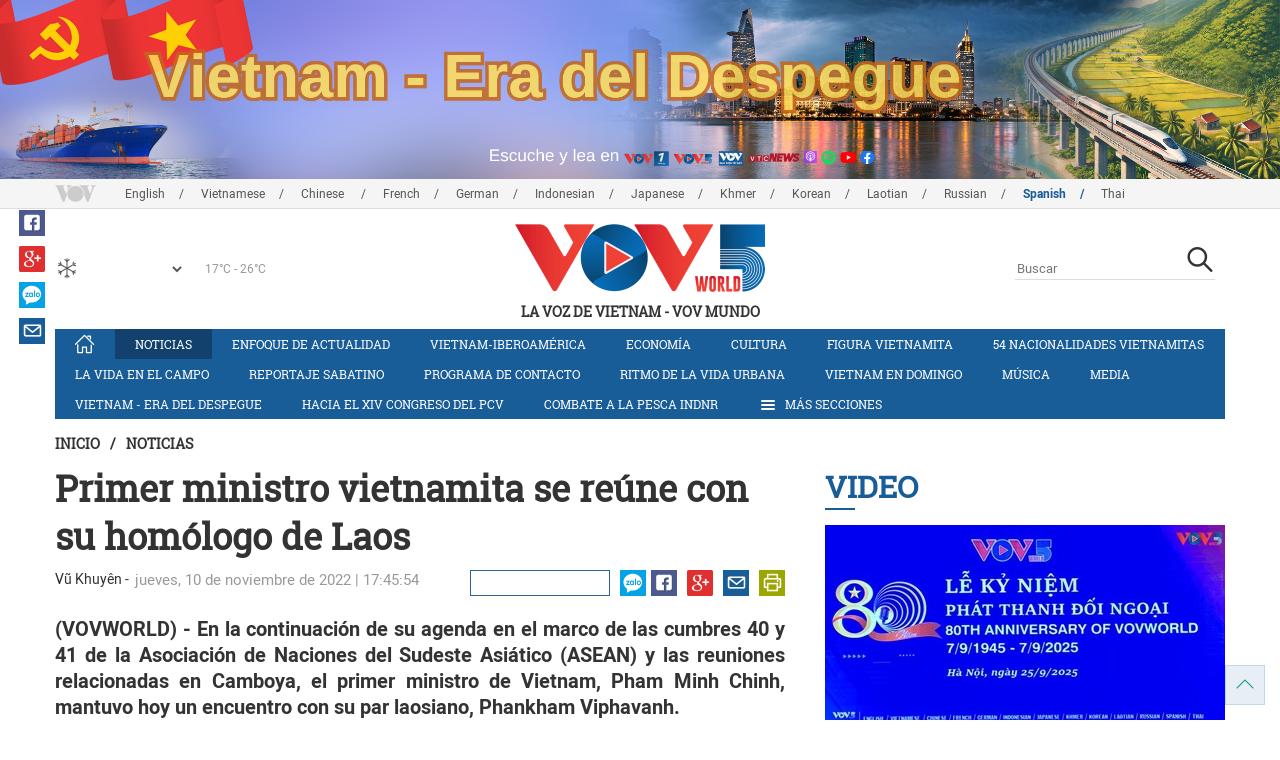

--- FILE ---
content_type: text/html; charset=utf-8
request_url: https://m.vovworld.vn/es-ES/noticias/primer-ministro-vietnamita-se-reune-con-su-homologo-de-laos-1150322.vov
body_size: 10636
content:

<!DOCTYPE html>
<html lang="vi">
<head><title>
	Primer ministro vietnamita se reúne con su homólogo de Laos
</title><meta http-equiv="content-type" content="text/html; charset=utf-8" /><meta id="ctl00_description" name="description" content="(VOVWORLD) - En la continuación de su agenda en el marco de las cumbres 40 y 41 de la Asociación de Naciones del Sudeste Asiático (ASEAN) y las reuniones relacionadas en Camboya, el primer ministro de Vietnam, Pham Minh Chinh, mantuvo hoy un encuentro con su par laosiano, Phankham Viphavanh." /><meta id="ctl00_keywords" name="keywords" content="VOV, VOVworld, Vietnam, Laos, solidaridad especial, cooperación integral Pham Minh Chinh, Phankham Viphavanh" /><meta name="viewport" content="width=device-width,initial-scale=1.0, maximum-scale=1.0, user-scalable=no" /><meta name="apple-mobile-web-app-capable" content="yes" /><meta name="robots" content="index,follow" />
<script type="text/javascript" src="https://static.vovworld.vn/mobile/App_Themes/Jscripts/desktopswitcher.js"></script>
<link rel="icon" type="image/png" href="//static.vovworld.vn/favicon.ico" />
<link rel="apple-touch-icon" href="//static.vovworld.vn/apple-icon.png" />
<link rel="shortcut icon" href="//static.vovworld.vn/favicon.ico" type="image/x-icon" />
<link rel="stylesheet" href="https://static.vovworld.vn/mobile/App_Themes/Styles/css/news.min.css?v20201005.1">
<link rel="stylesheet" href="https://static.vovworld.vn/mobile/App_Themes/Styles/css/ext.css?v20180329">
<link rel='stylesheet' href="https://static.vovworld.vn/mobile/App_Themes/Styles/ZPlayer/zplayer.min.css" />

<script type="text/javascript">var currentServerDate = '19/01/2026 13:40:14';</script>
<script type="text/javascript">var root_url = "https://vovworld.vn/";</script>
<script type="text/javascript"> var host = 'https://vovworld.vn';</script>
<script type="text/javascript"> var loghost = 'https://vovworld.vn';</script>
<script type="text/javascript" src="https://static.vovworld.vn/mobile/App_Themes/Jscripts/vendor/jquery.min.js"></script>
<script type="text/javascript" src="https://static.vovworld.vn/mobile/App_Themes/Jscripts/log.js?v3"></script>
<script type='text/javascript' src='https://static.vovworld.vn/mobile/App_Themes/Jscripts/ui.js?v=1.12'></script>
<script type='text/javascript' src='https://static.vovworld.vn/mobile/App_Themes/Jscripts/ui2.js?v=1.13'></script>
<script type="text/javascript" src="https://static.vovworld.vn/mobile/App_Themes/Styles/ZPlayer/zplayer.min.js"></script>
<script src="https://static.vovworld.vn/mobile/App_Themes/Jscripts/news.min.js?v1"></script>
<script>
(function (i, s, o, g, r, a, m) {
i['GoogleAnalyticsObject'] = r; i[r] = i[r] || function () {
(i[r].q = i[r].q || []).push(arguments)
}, i[r].l = 1 * new Date(); a = s.createElement(o),
m = s.getElementsByTagName(o)[0]; a.async = 1; a.src = g; m.parentNode.insertBefore(a, m)
})(window, document, 'script', 'https://www.google-analytics.com/analytics.js', 'ga');
ga('create', 'UA-19805285-3', 'auto');
ga('create', 'UA-97237969-1', 'auto', 'clientTracker');
ga('send', 'pageview');
ga('clientTracker.send', 'pageview');
</script>
<!-- Global site tag (gtag.js) - Google Analytics -->
<script async src="https://www.googletagmanager.com/gtag/js?id=G-4H4V4C26SD"></script>
<script>
window.dataLayer = window.dataLayer || [];
function gtag() { dataLayer.push(arguments); }
gtag('js', new Date());
gtag('config', 'G-4H4V4C26SD');
</script>
<style type="text/css">
#site-header .logo img {width: 92px;height: 25px;}
#site-footer .copyright a, #site-footer .copyright span {color: #185c98;}
.adsitem * {max-width: 100%;}.simplebanner {margin-bottom: 10px;}
</style>

<meta property="og:type" content="article" />
<meta property="og:url" content="https://vovworld.vn/es-ES/content/OTk1OTc1.vov" />
<meta property="og:site_name" content="LA VOZ DE VIETNAM" />
<meta property="og:image" content="https://image.vovworld.vn/w500/Uploaded/vovworld/reyxqqskxq/2022_11_10/23-anh2-ttphamminhchinhgapttlao_EODC.jpg" />
<meta property="og:title" content="Primer ministro vietnamita se re&#250;ne con su hom&#243;logo de Laos" />
<meta property="og:description" content="(VOVWORLD) - En la continuaci&#243;n de su agenda en el marco de las cumbres 40 y 41 de la Asociaci&#243;n de Naciones del Sudeste Asi&#225;tico (ASEAN) y las reuniones relacionadas en Camboya, el primer ministro de Vietnam, Pham Minh Chinh, mantuvo hoy un encuentro con su par laosiano, Phankham Viphavanh." />
<meta property="article:published_time" content="2022-11-10T17:45:54T+07:00" />
<meta property="article:section" content="Noticias" />
<link rel="canonical" href="https://vovworld.vn/es-ES/noticias/primer-ministro-vietnamita-se-reune-con-su-homologo-de-laos-1150322.vov" />
<meta content="VOV, VOVworld, Vietnam, Laos, solidaridad especial, cooperación integral Pham Minh Chinh, Phankham Viphavanh" name="news_keywords" />
<meta itemprop="datePublished" content="2022-11-10T17:45:54T+07:00" class="cms-date" />
<script type="text/javascript" src="https://static.vovworld.vn/mobile/App_Themes/Jscripts/jwplayer.js"></script>
<script type="text/javascript" src="https://static.vovworld.vn/mobile/App_Themes/Jscripts/story.js?v=1.5"></script>
<style type="text/css">
.article-content .content table {width: 100%;}
.zalo-share-button {display: inline-block;float: left;margin-left: 5px;cursor: pointer;border-radius: 3px;height: 20px;background: #008fe5;color: #fff;padding: 0px 5px;}
.zalo-share-button:hover {background: #0c7abf;}
.zalo-share-button svg {margin-top: 2px;height: 16px;}
.zshare-label {display: inline-block;font-weight: normal;font-family: arial;font-size: 11px;line-height: 20px;height: 20px;vertical-align: top;color: white;}
.article-content .notebox {border: 1px solid #D4D2D2;background: #00cab7;margin-bottom: 10px;min-height: 80px;padding: 30px;color: #fff;}
.audiobox video {height: 50px!important; margin-top: 5px;}.audiobox div {margin-bottom: 0px!important;}
article.inline-story {border: 1px solid #ddd;padding: 10px;padding-top: 5px;margin-bottom: 20px;border-radius: 3px;background-color: #185c98;margin: 0 auto 20px;}.inline-story figure.story__thumb {float: left;clear: left;margin: 5px 15px 3px 0;background-color: #eee;width: 150px;height: 90px;}.article-content .inline-story h2.story__heading {margin-bottom: 8px; font-size: 18px; font-size: 1.8rem;line-height: 24px;line-height: 2.4rem;font-weight: 700;font-family: robotoSlab,Georgia,"Times New Roman",Times,serif;}.article-content .inline-story .story__heading a {color: #fff;}.article-content .inline-story .story__summary {margin-bottom: 0;color: #fff;font-family: roboto,"Helvetica Neue",Helvetica,Arial,sans-serif;font-size: 15px;font-size: 1.5rem;}
body.ja-JP .cms-body span.desc, body.lo-LA .cms-body span.desc { text-align: center; display: block; margin-top: 5px;}
</style>
</head>
<body class="es-ES">
<form method="post" action="/es-ES/noticias/primer-ministro-vietnamita-se-reune-con-su-homologo-de-laos-1150322.vov" id="aspnetForm">
<div class="aspNetHidden">
<input type="hidden" name="__VIEWSTATE" id="__VIEWSTATE" value="/wEPDwUKMTU2ODYyNzAyOQ8WAh4TVmFsaWRhdGVSZXF1ZXN0TW9kZQIBZGQt3fnBZOPq1Lp0UYoWdx60RIdnuefvJHg3nJkbB4CYqQ==" />
</div>

<div class="aspNetHidden">

	<input type="hidden" name="__VIEWSTATEGENERATOR" id="__VIEWSTATEGENERATOR" value="B37EEB7D" />
</div>
<div id="fb-root"></div>
<script>
(function (d, s, id) {
var js, fjs = d.getElementsByTagName(s)[0];
if (d.getElementById(id)) return;
js = d.createElement(s); js.id = id;
js.src = "//connect.facebook.net/en_US/sdk.js#xfbml=1&version=v2.6";
fjs.parentNode.insertBefore(js, fjs);
}(document, 'script', 'facebook-jssdk'));
</script>

<!-- site header -->
<div id="site-header" data-spy="affix" data-offset-top="50">
<span class="header-icon choose-section">
<i class="fa fa-bars"></i>
<span>Más Secciones</span>
</span>

<span class="header-icon choose-language">
<i class="fa fa-language"></i><span>Español</span>
</span>

<h1 class="logo">
<a href="/es-ES.vov">
<img src="//static.vovworld.vn/mobile/app_themes/images/logo_2020_mobile-min.png" alt=""/>
</a>
</h1>

<ul class="open-menu">
<div class="search-box">
<input type="text" class="form-control txt_search txtsearch" data-lang="es-ES" placeholder="Buscar">
<button class="btn btn-default btn_search" type="button"><span class="fa fa-search"></span></button>
</div>

<li class='parent active'>
<h3 class="cate">
<span class="fa fa-angle-double-right collapsed" data-toggle="collapse" href="#collapseExample0" aria-expanded="true" aria-controls="collapseExample0"></span>
<a href='/es-ES/noticias/456.vov' title="Noticias" rel="456">Noticias</a>
</h3>
<div class="sub-cate-listing collapse" id="collapseExample0" aria-expanded="true">

</div>
</li>

<li class='parent '>
<h3 class="cate">
<span class="fa fa-angle-double-right collapsed" data-toggle="collapse" href="#collapseExample1" aria-expanded="true" aria-controls="collapseExample1"></span>
<a href='/es-ES/enfoque-de-actualidad/483.vov' title="Enfoque de actualidad" rel="483">Enfoque de actualidad</a>
</h3>
<div class="sub-cate-listing collapse" id="collapseExample1" aria-expanded="true">

</div>
</li>

<li class='parent '>
<h3 class="cate">
<span class="fa fa-angle-double-right collapsed" data-toggle="collapse" href="#collapseExample2" aria-expanded="true" aria-controls="collapseExample2"></span>
<a href='/es-ES/vietnam-iberoamerica/515.vov' title="Vietnam-Iberoamérica" rel="515">Vietnam-Iberoamérica</a>
</h3>
<div class="sub-cate-listing collapse" id="collapseExample2" aria-expanded="true">

</div>
</li>

<li class='parent '>
<h3 class="cate">
<span class="fa fa-angle-double-right collapsed" data-toggle="collapse" href="#collapseExample3" aria-expanded="true" aria-controls="collapseExample3"></span>
<a href='/es-ES/economia/325.vov' title="Economía" rel="325">Economía</a>
</h3>
<div class="sub-cate-listing collapse" id="collapseExample3" aria-expanded="true">

</div>
</li>

<li class='parent '>
<h3 class="cate">
<span class="fa fa-angle-double-right collapsed" data-toggle="collapse" href="#collapseExample4" aria-expanded="true" aria-controls="collapseExample4"></span>
<a href='/es-ES/vida-social/687.vov' title="Vida social " rel="687">Vida social </a>
</h3>
<div class="sub-cate-listing collapse" id="collapseExample4" aria-expanded="true">

</div>
</li>

<li class='parent '>
<h3 class="cate">
<span class="fa fa-angle-double-right collapsed" data-toggle="collapse" href="#collapseExample5" aria-expanded="true" aria-controls="collapseExample5"></span>
<a href='/es-ES/cultura/324.vov' title="Cultura" rel="324">Cultura</a>
</h3>
<div class="sub-cate-listing collapse" id="collapseExample5" aria-expanded="true">

</div>
</li>

<li class='parent '>
<h3 class="cate">
<span class="fa fa-angle-double-right collapsed" data-toggle="collapse" href="#collapseExample6" aria-expanded="true" aria-controls="collapseExample6"></span>
<a href='/es-ES/figura-vietnamita/590.vov' title="Figura vietnamita" rel="590">Figura vietnamita</a>
</h3>
<div class="sub-cate-listing collapse" id="collapseExample6" aria-expanded="true">

</div>
</li>

<li class='parent '>
<h3 class="cate">
<span class="fa fa-angle-double-right collapsed" data-toggle="collapse" href="#collapseExample7" aria-expanded="true" aria-controls="collapseExample7"></span>
<a href='/es-ES/54-nacionalidades-vietnamitas/644.vov' title="54 nacionalidades vietnamitas" rel="644">54 nacionalidades vietnamitas</a>
</h3>
<div class="sub-cate-listing collapse" id="collapseExample7" aria-expanded="true">

</div>
</li>

<li class='parent '>
<h3 class="cate">
<span class="fa fa-angle-double-right collapsed" data-toggle="collapse" href="#collapseExample8" aria-expanded="true" aria-controls="collapseExample8"></span>
<a href='/es-ES/la-vida-en-el-campo/327.vov' title="La vida en el campo" rel="327">La vida en el campo</a>
</h3>
<div class="sub-cate-listing collapse" id="collapseExample8" aria-expanded="true">

</div>
</li>

<li class='parent '>
<h3 class="cate">
<span class="fa fa-angle-double-right collapsed" data-toggle="collapse" href="#collapseExample9" aria-expanded="true" aria-controls="collapseExample9"></span>
<a href='/es-ES/reportaje-sabatino/328.vov' title="Reportaje Sabatino" rel="328">Reportaje Sabatino</a>
</h3>
<div class="sub-cate-listing collapse" id="collapseExample9" aria-expanded="true">

</div>
</li>

<li class='parent '>
<h3 class="cate">
<span class="fa fa-angle-double-right collapsed" data-toggle="collapse" href="#collapseExample10" aria-expanded="true" aria-controls="collapseExample10"></span>
<a href='/es-ES/programa-de-contacto/329.vov' title="Programa de contacto" rel="329">Programa de contacto</a>
</h3>
<div class="sub-cate-listing collapse" id="collapseExample10" aria-expanded="true">

</div>
</li>

<li class='parent '>
<h3 class="cate">
<span class="fa fa-angle-double-right collapsed" data-toggle="collapse" href="#collapseExample11" aria-expanded="true" aria-controls="collapseExample11"></span>
<a href='/es-ES/ritmo-de-la-vida-urbana/1150.vov' title="Ritmo de la vida urbana" rel="1150">Ritmo de la vida urbana</a>
</h3>
<div class="sub-cate-listing collapse" id="collapseExample11" aria-expanded="true">

</div>
</li>

<li class='parent '>
<h3 class="cate">
<span class="fa fa-angle-double-right collapsed" data-toggle="collapse" href="#collapseExample12" aria-expanded="true" aria-controls="collapseExample12"></span>
<a href='/es-ES/vietnam-en-domingo/1032.vov' title="Vietnam en domingo" rel="1032">Vietnam en domingo</a>
</h3>
<div class="sub-cate-listing collapse" id="collapseExample12" aria-expanded="true">

</div>
</li>

<li class='parent '>
<h3 class="cate">
<span class="fa fa-angle-double-right collapsed" data-toggle="collapse" href="#collapseExample13" aria-expanded="true" aria-controls="collapseExample13"></span>
<a href='/es-ES/musica/525.vov' title="Música" rel="525">Música</a>
</h3>
<div class="sub-cate-listing collapse" id="collapseExample13" aria-expanded="true">

</div>
</li>

<li class='parent '>
<h3 class="cate">
<span class="fa fa-angle-double-right collapsed" data-toggle="collapse" href="#collapseExample14" aria-expanded="true" aria-controls="collapseExample14"></span>
<a href='/es-ES/media/877.vov' title="Media" rel="877">Media</a>
</h3>
<div class="sub-cate-listing collapse" id="collapseExample14" aria-expanded="true">

</div>
</li>

<li class='parent '>
<h3 class="cate">
<span class="fa fa-angle-double-right collapsed" data-toggle="collapse" href="#collapseExample15" aria-expanded="true" aria-controls="collapseExample15"></span>
<a href='/es-ES/concurso-que-conoce-usted-sobre-vietnam/1036.vov' title="Concurso ¿Qué conoce usted sobre Vietnam?" rel="1036">Concurso ¿Qué conoce usted sobre Vietnam?</a>
</h3>
<div class="sub-cate-listing collapse" id="collapseExample15" aria-expanded="true">

</div>
</li>

</ul>


<ul class="language-box">

<li>
<h3 class="cate">

<a href="/en-US.vov" >English</a>

</h3>
</li>

<li>
<h3 class="cate">

<a href="/vi-VN.vov" >Vietnamese</a>

</h3>
</li>

<li>
<h3 class="cate">

<a href="/zh-CN.vov" >Chinese </a>

</h3>
</li>

<li>
<h3 class="cate">

<a href="/fr-CH.vov" >French</a>

</h3>
</li>

<li>
<h3 class="cate">

<a href="/de-DE.vov" >German</a>

</h3>
</li>

<li>
<h3 class="cate">

<a href="/id-ID.vov" >Indonesian</a>

</h3>
</li>

<li>
<h3 class="cate">

<a href="/ja-JP.vov" >Japanese</a>

</h3>
</li>

<li>
<h3 class="cate">

<a href="/km-KH.vov" >Khmer</a>

</h3>
</li>

<li>
<h3 class="cate">

<a href="/ko-KR.vov" >Korean</a>

</h3>
</li>

<li>
<h3 class="cate">

<a href="/lo-LA.vov" >Laotian</a>

</h3>
</li>

<li>
<h3 class="cate">

<a href="/ru-RU.vov" >Russian</a>

</h3>
</li>

<li>
<h3 class="cate">

<a href="/es-ES.vov"  class="is-active">Spanish</a>

</h3>
</li>

<li>
<h3 class="cate">

<a href="/th-TH.vov" >Thai</a>

</h3>
</li>

</ul>
<!-- language -->

</div>

<!-- end site header -->
<!-- site content -->

<!-- site content -->
<div id="site-content">
<!-- breadcrumb -->

<div class="breadcrumb">
<a itemprop="title" href="/es-ES.vov">Inicio</a>

<a class="current" href="/es-ES/noticias/456.vov" title="Noticias" itemprop="url">
Noticias
</a>

</div>

<!-- article content -->
<section class="main-article clearfix">
<header class="article-hdr">
<h1 class="article-title cms-title">Primer ministro vietnamita se reúne con su homólogo de Laos</h1>
<div class="meta clearfix">
<div class="meta-info">
<span class="author cms-author">Vũ Khuyên</span>
<time>jueves, 10 de noviembre de 2022 | 17:45:54</time>
</div>
<div class="meta-share">
<div class="fb-like" data-href="https://vovworld.vn/es-ES/content/OTk1OTc1.vov" data-layout="button_count" data-action="like" data-size="small" data-show-faces="false" data-share="true"></div>
<div class="fb-send" data-href="https://vovworld.vn/es-ES/content/OTk1OTc1.vov"></div>
<div class="zalo-share-button" data-href="https://vovworld.vn/es-ES/content/OTk1OTc1.vov" data-oaid="2675916671653560501" data-layout="icon" data-customize="true">
<svg version="1.1" xmlns="http://www.w3.org/2000/svg" xmlns:xlink="http://www.w3.org/1999/xlink" x="0px" y="0px" viewBox="0 0 150.3 149.9" enable-background="new 0 0 150.3 149.9" xml:space="preserve">
<g id="Layer_1">
</g>
<g id="Layer_2">
<g>
<path fill="#FFFFFF" d="M128,70.3c-2.4,0-4.3,1-5.6,3c-1.2,1.8-1.8,3.9-1.8,6.4c0,2.6,0.6,4.8,1.7,6.5c1.3,2,3.2,3.1,5.7,3.1
c2.4,0,4.3-1,5.7-3.1c1.2-1.8,1.7-3.9,1.7-6.5c0-2.5-0.6-4.6-1.8-6.4C132.2,71.3,130.4,70.3,128,70.3z" />
<path fill="#FFFFFF" d="M65.3,70.7c-2.3,0-4.2,0.9-5.5,2.8c-1.2,1.7-1.8,3.7-1.8,6.2c0,2.5,0.6,4.6,1.7,6.3
c1.3,1.9,3.2,2.9,5.6,2.9c2.3,0,4.2-1,5.5-3c1.1-1.7,1.7-3.8,1.7-6.2c0-2.4-0.6-4.4-1.8-6.1C69.4,71.7,67.6,70.7,65.3,70.7z" />
<path fill="#FFFFFF" d="M75.1,0C33.6,0,0,32.3,0,72.2c0,20.9,9.3,39.8,24.1,52.9l-1.3,24.8l22.1-11.7c9.3,3.9,19.5,6.1,30.3,6.1
c41.5,0,75.1-32.3,75.1-72.2C150.3,32.3,116.6,0,75.1,0z M37.7,98.8H14.5c-5.4,0-8.1-1.9-8.1-5.8c0-1.8,1.1-4.2,3.2-7l20.7-27.4
H15.4c-5.5,0-8.2-1.7-8.2-5.2c0-3.5,2.7-5.3,8.2-5.3H35c6.6,0,9.9,1.9,9.9,5.6c0,1.7-1.1,4-3.4,7.1L21.3,88.1h16.3
c5.5,0,8.2,1.8,8.2,5.3C45.9,97,43.2,98.8,37.7,98.8z M83.8,91.1c0,5.5-1.8,8.2-5.5,8.2c-2.4,0-4.2-1.3-5.4-3.9
c-2.3,2.9-5.5,4.3-9.4,4.3c-5.2,0-9.4-2.1-12.6-6.2c-3-3.8-4.5-8.4-4.5-13.6c0-5.3,1.6-9.9,4.7-13.7c3.3-4.1,7.6-6.2,12.8-6.2
c3.8,0,6.8,1.3,9,4c1.3-2.4,3.1-3.6,5.4-3.6c3.7,0,5.5,2.7,5.5,8.1V91.1z M103.1,91.1c0,5.5-1.8,8.2-5.5,8.2
c-3.8,0-5.6-2.7-5.6-8.2V52.6c0-5.5,1.9-8.2,5.6-8.2c3.7,0,5.5,2.7,5.5,8.2V91.1z M128,99.9c-5.7,0-10.3-1.9-13.9-5.8
c-3.5-3.8-5.2-8.5-5.2-14.3c0-5.7,1.7-10.5,5.2-14.2c3.6-3.9,8.2-5.8,13.9-5.8c5.7,0,10.3,1.9,13.9,5.8c3.4,3.8,5.1,8.5,5.1,14.3
c0,5.8-1.7,10.5-5.1,14.3C138.3,98,133.7,99.9,128,99.9z" />
</g>
</g>
<g id="Layer_3">
</g>
</svg>
<span class="zshare-label" style="">Chia sẻ</span>
</div>
</div>
</div>
<div class="summary cms-desc">
<div style="text-align: justify;">(VOVWORLD) -&nbsp;En la continuación de su agenda en el marco de las cumbres 40 y 41 de la Asociación de Naciones del Sudeste Asiático (ASEAN) y las reuniones relacionadas en Camboya, el primer ministro de Vietnam, Pham Minh Chinh, mantuvo hoy un encuentro con su par laosiano, Phankham Viphavanh.</div>
</div>
<!-- most view zone -->

<section class="zone related-listing">
<header>
<h2 class="zone-title">
<a href="javascript:void(0);">Noticias Relacionadas</a>
</h2>
</header>
<div class="zone-content">

<article class="story">
<header>
<h2 class="title">
<a href="/es-ES/noticias/vietnam-ratifica-fuerte-apoyo-al-desarrollo-y-la-renovacion-de-laos-1150320.vov" title="Vietnam ratifica fuerte apoyo al desarrollo y la renovación de Laos">Vietnam ratifica fuerte apoyo al desarrollo y la renovación de Laos</a>
</h2>
</header>
</article>

<article class="story">
<header>
<h2 class="title">
<a href="/es-ES/noticias/vietnam-y-laos-refuerzan-cooperacion-en-seguridad-publica-1146143.vov" title="Vietnam y Laos refuerzan cooperación en seguridad pública">Vietnam y Laos refuerzan cooperación en seguridad pública</a>
</h2>
</header>
</article>

<article class="story">
<header>
<h2 class="title">
<a href="/es-ES/noticias/fortalecimiento-de-la-cooperacion-vietnam-laos-en-materia-de-seguridad-y-defensa-1145960.vov" title="Fortalecimiento de la cooperación Vietnam-Laos en materia de seguridad y defensa">Fortalecimiento de la cooperación Vietnam-Laos en materia de seguridad y defensa</a>
</h2>
</header>
</article>

<article class="story">
<header>
<h2 class="title">
<a href="/es-ES/noticias/impulso-a-la-cooperacion-entre-vietnam-laos-y-camboya-1145868.vov" title="Impulso a la cooperación entre Vietnam, Laos y Camboya">Impulso a la cooperación entre Vietnam, Laos y Camboya</a>
</h2>
</header>
</article>

</div>
</section>

<!-- mid ads -->
</header>
<article class="article-content">
<!-- main content -->
<div class="content">
<div class="article__body cms-body">
<table class="body-image wide-image">
    <tbody>
        <tr>
            <td><img src="https://image.vovworld.vn/w500/uploaded/vovworld/reyxqqskxq/2022_11_10/23-anh1-ttphamminhchinhgapttlao_dbrq.jpg" alt="Primer ministro vietnamita se reúne con su homólogo de Laos - ảnh 1" class="cms-photo" width="100%" data-photo-original-src="https://static.vovworld.vn/uploaded/huonggiang/2022_11_10/23-anh1-ttphamminhchinhgapttlao_dbrq.jpg"><span class="desc">El primer ministro de Vietnam, Pham Minh Chinh, y su par laosiano, Phankham Viphavanh. (Foto: Vũ Khuyên/VOV)</span></td>
        </tr>
    </tbody>
</table>

<p style="text-align: justify;">Ambos dirigentes reafirmaron que continuarán concediendo importancia y dando máxima prioridad al mantenimiento y al desarrollo de la gran amistad, la solidaridad especial y la cooperación integral entre los dos países, para que estas relaciones sean cada vez más sustantivas y efectivas, en beneficios de sus pueblos.<br>
</p>
<p style="text-align: justify;">Acordaron continuar la coordinación mutua en la implementación de los acuerdos de alto nivel sellados y los resultados de las reuniones del Comité Intergubernamental Vietnam-Laos, así como de los programas de cooperación entre ministerios, sectores y localidades de ambos territorios.</p>
<div style="text-align: justify;"> Asimismo, los primeros ministros resaltaron la importancia de la organización de la 45 Reunión del Comité Intergubernamental y la clausura del Año de la Amistad Vietnam-Laos 2022.&nbsp;</div>
</div>
<div class="article-tag clearfix">
<h3><span class="fa fa-tags"></span>Từ khóa: </h3>
<div>
<a href="/es-ES/tags/vov.vov" title="VOV">VOV</a><a href="/es-ES/tags/vovworld.vov" title=" VOVworld"> VOVworld</a><a href="/es-ES/tags/vietnam.vov" title=" Vietnam"> Vietnam</a><a href="/es-ES/tags/laos.vov" title=" Laos"> Laos</a><a href="/es-ES/tags/solidaridad-especial.vov" title=" solidaridad especial"> solidaridad especial</a><a href="/es-ES/tags/cooperación-integral-pham-minh-chinh.vov" title=" cooperación integral Pham Minh Chinh"> cooperación integral Pham Minh Chinh</a><a href="/es-ES/tags/phankham-viphavanh.vov" title=" Phankham Viphavanh"> Phankham Viphavanh</a>
</div>
</div>
</div>
<!-- end article main content -->

<section class="article-comments hzol-left">
<header>
<h3 class="comments-hdr">
<span class="fa fa-pencil-square-o"></span>comentar
</h3>
</header>
<div class="box-input clearfix" id="commentbox">
<div class="input-group">
<input type="text" id="txtName" placeholder="Su nombre y apellido" class="name form-control" />
<input class="email form-control" type="email" placeholder="Su email" id="txtMail">
<textarea class="form-control" placeholder="Detalle" id="txtContent" rows="5"></textarea>
</div>
<div class="action">

<div class="pull-right">
<button class="btn btn-primary" id="btnComment" content="995975" parent="0" data-lang="es-ES">Enviar</button>
</div>
</div>
</div>
<div class="box-user-comm">
<div id="commentlist" class="commentlist">

<div class="box">
<div class="name">
JUAN D.
<time datetime="2022/11/10">20:11, 10/11/2022</time>
</div>
<div class="text ">


<p id="content_less23670" style="display: block;">
Las reuniones entre los premiers de Vietnam y Laos son siempre positivas y para mejorar sus relaciones y elevarlas a un nivel más alto. Vietnam junto a...
<a href="javascript:void(0);" class="view-more-plus" onclick="showall(this);" rel="content_more23670" relal="content_less23670">Xem thêm</a>
</p>
<p id="content_more23670" style="display: none;">
Las reuniones entre los premiers de Vietnam y Laos son siempre positivas y para mejorar sus relaciones y elevarlas a un nivel más alto. Vietnam junto a Camboya y Laos está construyendo una Península Indochina fuerte próspera y con una buena calidad de vida para sus pueblos, que se engrandece con su experiencia de buenas relaciones y solidaridad especial. La cooperación integral, que preconiza, Pham Minh Chinh, compartida por Phankham Viphavanh, Laos, llevará a ambos estados al desarrollo y el buen vivir de su población.
<a href="javascript:void(0);" class="view-more-plus" onclick="showall(this);" rel="content_less23670" relal="content_more23670">Rút gọn</a>
</p>

</div>
</div>

</div>
<div class="loadingcomment">
<img src="https://static.vovworld.vn/mobile/App_Themes/Styles/img/loading.gif" />
</div>
<div id="pagging" class="commentpaging1" style="display:none;">
<p class="view-more text-center">
<a href="javascript:void(0);" rel="2" onclick="loadcomment()" id="viewmorecomment" class="text-muted">Xem thêm</a>
</p>
</div>
</div>
</section>
<script type="text/javascript">
var commentCount=1;
function loadcomment() {
var currentPage=$('#viewmorecomment').attr('rel');
$(".loadingcomment").show();
jQuery.ajax({ url: '/ajax/comment.aspx', type: 'POST', data: { cid: 995975, page: currentPage }, success: function(data) {
console.log(data);
$('#commentlist').append(data);
$('#viewmorecomment').attr('rel', parseInt(currentPage) + 1);
var countshow = parseInt(currentPage) * 5;
if(countshow >= commentCount){
$('#pagging').css('display','none');
}
$('html, body').animate({
//scrollTop: $("#commentlist").offset().top
}, 1000);
$(".loadingcomment").hide();
}});
}
</script>

</article>
</section>
<!-- grid zone -->

<div class="zone grid-zone">
<header>
<h3 class="zone-title">
<a href="javascript:void(0);">Otros</a>
</h3>
</header>
<div class="zone-content">


<div class="row">

<article class="story col-xs-6">
<figure class="thumb">
<a href="/es-ES/noticias/el-xiv-congreso-nacional-del-partido-comunista-de-vietnam-arranca-este-19-de-enero-en-hanoi-1459216.vov" title="El XIV Congreso Nacional del Partido Comunista de Vietnam arranca este 19 de enero en Hanói">
<img class="img-responsive" src="https://image.vovworld.vn/325x203/Uploaded/vovworld/abhuhuo/2026_01_19/1-dhlanthuxivcuadang_GVWQ.jpg" alt="El XIV Congreso Nacional del Partido Comunista de Vietnam arranca este 19 de enero en Hanói" title="El XIV Congreso Nacional del Partido Comunista de Vietnam arranca este 19 de enero en Hanói" />
</a>
</figure>
<header>
<h2 class="title">
<a href="/es-ES/noticias/el-xiv-congreso-nacional-del-partido-comunista-de-vietnam-arranca-este-19-de-enero-en-hanoi-1459216.vov" title="El XIV Congreso Nacional del Partido Comunista de Vietnam arranca este 19 de enero en Hanói" class="fontRobotoB f16 mar_top10 mar_bottom5">El XIV Congreso Nacional del Partido Comunista de Vietnam arranca este 19 de enero en Hanói</a>
</h2>
</header>
</article>



<article class="story col-xs-6">
<figure class="thumb">
<a href="/es-ES/noticias/la-voz-de-vietnam-determinada-a-ofrecer-una-cobertura-rapida-precisa-y-atractiva-del-xiv-congreso-del-pcv-1459089.vov" title="La Voz de Vietnam determinada a ofrecer una cobertura rápida, precisa y atractiva del XIV Congreso del PCV">
<img class="img-responsive" src="https://image.vovworld.vn/c325x203/Uploaded/vovworld/abhuhuo/2026_01_18/vov5_19-vovseduatinnhanh_anh2_WGHU.jpg" alt="La Voz de Vietnam determinada a ofrecer una cobertura rápida, precisa y atractiva del XIV Congreso del PCV" title="La Voz de Vietnam determinada a ofrecer una cobertura rápida, precisa y atractiva del XIV Congreso del PCV" />
</a>
</figure>
<header>
<h2 class="title">
<a href="/es-ES/noticias/la-voz-de-vietnam-determinada-a-ofrecer-una-cobertura-rapida-precisa-y-atractiva-del-xiv-congreso-del-pcv-1459089.vov" title="La Voz de Vietnam determinada a ofrecer una cobertura rápida, precisa y atractiva del XIV Congreso del PCV" class="fontRobotoB f16 mar_top10 mar_bottom5">La Voz de Vietnam determinada a ofrecer una cobertura rápida, precisa y atractiva del XIV Congreso del PCV</a>
</h2>
</header>
</article>
</div>


<div class="row">

<article class="story col-xs-6">
<figure class="thumb">
<a href="/es-ES/noticias/intelectuales-vietnamitas-en-francia-expresan-sus-expectativas-ante-el-xiv-congreso-del-pcv-1459083.vov" title="Intelectuales vietnamitas en Francia expresan sus expectativas ante el XIV Congreso del PCV">
<img class="img-responsive" src="https://image.vovworld.vn/c325x203/Uploaded/vovworld/abhuhuo/2026_01_18/vov5_18-trithucvietnam_anh3_VWHH.jpg" alt="Intelectuales vietnamitas en Francia expresan sus expectativas ante el XIV Congreso del PCV" title="Intelectuales vietnamitas en Francia expresan sus expectativas ante el XIV Congreso del PCV" />
</a>
</figure>
<header>
<h2 class="title">
<a href="/es-ES/noticias/intelectuales-vietnamitas-en-francia-expresan-sus-expectativas-ante-el-xiv-congreso-del-pcv-1459083.vov" title="Intelectuales vietnamitas en Francia expresan sus expectativas ante el XIV Congreso del PCV" class="fontRobotoB f16 mar_top10 mar_bottom5">Intelectuales vietnamitas en Francia expresan sus expectativas ante el XIV Congreso del PCV</a>
</h2>
</header>
</article>



<article class="story col-xs-6">
<figure class="thumb">
<a href="/es-ES/noticias/la-diplomacia-economica-se-renueva-con-determinacion-al-servicio-del-desarrollo-fuerte-y-prospero-de-la-nacion-1459081.vov" title="La diplomacia económica se renueva con determinación al servicio del desarrollo fuerte y próspero de la nación">
<img class="img-responsive" src="https://image.vovworld.vn/c325x203/Uploaded/vovworld/abhuhuo/2026_01_18/vov5_15-ngoaigiao_ZVIG.jpg" alt="La diplomacia económica se renueva con determinación al servicio del desarrollo fuerte y próspero de la nación" title="La diplomacia económica se renueva con determinación al servicio del desarrollo fuerte y próspero de la nación" />
</a>
</figure>
<header>
<h2 class="title">
<a href="/es-ES/noticias/la-diplomacia-economica-se-renueva-con-determinacion-al-servicio-del-desarrollo-fuerte-y-prospero-de-la-nacion-1459081.vov" title="La diplomacia económica se renueva con determinación al servicio del desarrollo fuerte y próspero de la nación" class="fontRobotoB f16 mar_top10 mar_bottom5">La diplomacia económica se renueva con determinación al servicio del desarrollo fuerte y próspero de la nación</a>
</h2>
</header>
</article>
</div>

</div>
</div>

</div>
<!-- end site content -->

<!-- end site content -->
<!-- site footer -->

<div id="site-footer">
<div class="author">
<p><strong>Licencias de operación:</strong><br>
14444/GP-BTTTT otorgado el 5/9/2011<br>
2113/GP-BTTTT otorgado el 6/12/2011</p>
<p>
Directora: Pho Cam Hoa</p>
<p>Directores adjuntos: Nguyen Thi Thu Hoa, Hoang Thi Kim Thu, Bui Manh Hung</p>
<div>
<p>VOV Mundo- 45 Ba Trieu, Hanoi</p>
<p>Tel:&nbsp; 84-4-39342894</p>
<p>Fax: 84-4-38266707</p>
<p>Email:&nbsp;<a href="mailto:vovmundo@gmail.com"></a><a href="mailto:vovmundo@gmail.com">vovmundo73@gmail.com</a>&nbsp;-&nbsp;<a href="mailto:vovworld@vov.vn">vovworld@vov.vn</a></p>
</div>
</div>
<div class="copyright">
<a href="/es-ES/introvov.vov">VOV</a><span>-</span>
<a href="/es-ES/introvov5.vov">VOV5 </a><span>-</span>
<a href="/es-ES/introsection.vov">EMISIÓN EN ESPAÑOL</a><span>-</span>
<a href="/es-ES/contactus.vov">CONTACTO</a>
</div>
</div>

<!-- JS Global Compulsory -->
<script src="https://static.vovworld.vn/mobile/App_Themes/Jscripts/custom.js?v20170622"></script>
<!-- Js Dev plugin -->
<!--[if lt IE 9]>
<script src="https://static.vovworld.vn/mobile/App_Themes/Jscripts/vendor/respond.js"></script>
<script src="https://static.vovworld.vn/mobile/App_Themes/Jscripts/vendor/html5shiv.js"></script>
<script src="https://static.vovworld.vn/mobile/App_Themes/Jscripts/vendor/placeholder-IE-fixes.js"></script>
<![endif]-->
<script type="text/javascript">logging('995975', '456', 1, 'es-ES');</script>

<script src="https://sp.zalo.me/plugins/sdk.js"></script>

</form>
</body>
</html>


--- FILE ---
content_type: text/html; charset=utf-8
request_url: https://vovworld.vn/es-ES/noticias/primer-ministro-vietnamita-se-reune-con-su-homologo-de-laos-1150322.vov
body_size: 15733
content:

<!DOCTYPE html>
<html xmlns="http://www.w3.org/1999/xhtml" xmlns:fb="http://www.facebook.com/2008/fbml" xmlns:og="http://ogp.me/ns#" itemscope="itemscope" itemtype="http://schema.org/WebPage" lang="en">
<head><title>
	Primer ministro vietnamita se reúne con su homólogo de Laos
</title>
<!-- Meta -->
<meta http-equiv="content-type" content="text/html; charset=utf-8" /><meta name="robots" content="index,follow" /><meta id="ctl00_keywords" name="keywords" content="VOV, VOVworld, Vietnam, Laos, solidaridad especial, cooperación integral Pham Minh Chinh, Phankham Viphavanh" /><meta id="ctl00_description" name="description" content="(VOVWORLD) - En la continuación de su agenda en el marco de las cumbres 40 y 41 de la Asociación de Naciones del Sudeste Asiático (ASEAN) y las reuniones relacionadas en Camboya, el primer ministro de Vietnam, Pham Minh Chinh, mantuvo hoy un encuentro con su par laosiano, Phankham Viphavanh." /><meta http-equiv="X-UA-Compatible" content="IE=edge" /><link href="//static.vovworld.vn/favicon.ico" rel="shortcut icon" type="image/x-icon" /><meta name="viewport" content="width=device-width, initial-scale=1" />
<!-- Favicon -->
<!-- CSS Page -->

<script type="text/javascript" src="https://static.vovworld.vn/web/App_Themes/Jscripts/mobileswitcher.js"></script>
<link rel='stylesheet' href='https://static.vovworld.vn/web/App_Themes/Styles/css/news.min.css?v20220114' />

<link href="https://static.vovworld.vn/web/App_Themes/Jscripts/weather/css/widget_css.css?v20190423" rel="stylesheet" />
<link href="https://static.vovworld.vn/web/App_Themes/Jscripts/weather/css/weather-icons.min.css" rel="stylesheet" />
<link rel='stylesheet' href='https://static.vovworld.vn/web/App_Themes/Styles/css/ext.css?v20190423' />
<link rel='stylesheet' href="https://static.vovworld.vn/web/App_Themes/Styles/ZPlayer/zplayer.min.css" />
<style type="text/css">
.header .qc img {max-width: 100%;}
</style>

<!--[if lt IE 9]>
<script src="/Jscripts/modernizr.js"></script>
<script src="/Jscripts/respond.js"></script>
<![endif]-->
<script type="text/javascript">var currentServerDate = '19/01/2026 13:40:21';</script>
<script type="text/javascript">var root_url = "https://vovworld.vn/";</script>
<script type="text/javascript"> var host = 'https://vovworld.vn';</script>
<script type="text/javascript"> var loghost = 'https://vovworld.vn';</script>
<script type="text/javascript" src="https://static.vovworld.vn/web/App_Themes/Jscripts/vendor/jquery.min.js"></script>
<script type="text/javascript" src="https://static.vovworld.vn/web/App_Themes/Jscripts/jquery.popupWindow.js"></script>
<script type="text/javascript" src="https://static.vovworld.vn/web/App_Themes/Jscripts/ui2.js?v=20230414.1"></script>
<script type="text/javascript" src="https://static.vovworld.vn/web/App_Themes/Jscripts/swfobject.js"></script>
<script type="text/javascript" src="https://static.vovworld.vn/web/App_Themes/Jscripts/widget/widget.js?v=20230414"></script>
<script type="text/javascript" src="https://static.vovworld.vn/web/App_Themes/Styles/ZPlayer/zplayer.min.js"></script>
<script>
(function (i, s, o, g, r, a, m) {
i['GoogleAnalyticsObject'] = r; i[r] = i[r] || function () {
(i[r].q = i[r].q || []).push(arguments)
}, i[r].l = 1 * new Date(); a = s.createElement(o),
m = s.getElementsByTagName(o)[0]; a.async = 1; a.src = g; m.parentNode.insertBefore(a, m)
})(window, document, 'script', 'https://www.google-analytics.com/analytics.js', 'ga');
ga('create', 'UA-19805285-3', 'auto');
ga('create', 'UA-97237969-1', 'auto', 'clientTracker');
ga('send', 'pageview');
ga('clientTracker.send', 'pageview');
</script>
<!-- Global site tag (gtag.js) - Google Analytics -->
<script async src="https://www.googletagmanager.com/gtag/js?id=G-4H4V4C26SD"></script>
<script>
window.dataLayer = window.dataLayer || [];
function gtag() { dataLayer.push(arguments); }
gtag('js', new Date());
gtag('config', 'G-4H4V4C26SD');
</script>

<meta property="og:type" content="article" />
<meta property="og:url" content="https://vovworld.vn/es-ES/content/OTk1OTc1.vov" />
<meta property="og:site_name" content="LA VOZ DE VIETNAM" />
<meta property="og:image" content="https://image.vovworld.vn/w500/Uploaded/vovworld/reyxqqskxq/2022_11_10/23-anh2-ttphamminhchinhgapttlao_EODC.jpg" />
<meta property="og:title" content="Primer ministro vietnamita se re&#250;ne con su hom&#243;logo de Laos" />
<meta property="og:description" content="(VOVWORLD) - En la continuaci&#243;n de su agenda en el marco de las cumbres 40 y 41 de la Asociaci&#243;n de Naciones del Sudeste Asi&#225;tico (ASEAN) y las reuniones relacionadas en Camboya, el primer ministro de Vietnam, Pham Minh Chinh, mantuvo hoy un encuentro con su par laosiano, Phankham Viphavanh." />
<meta property="article:published_time" content="2022-11-10T17:45:54T+07:00" />
<meta property="article:section" content="Noticias" />
<link rel="canonical" href="https://vovworld.vn/es-ES/noticias/primer-ministro-vietnamita-se-reune-con-su-homologo-de-laos-1150322.vov" />
<meta content="VOV, VOVworld, Vietnam, Laos, solidaridad especial, cooperación integral Pham Minh Chinh, Phankham Viphavanh" name="news_keywords" />
<style type="text/css">
.article__body table img {display: block;margin: 0 auto;}
.article__body .wide-image {width: 100% !important;}
.article__body .content_video, .article__body .jwplayer {clear: both;}
.jwrail {width: 90% !important;}
.desc {display: block;}
.article__body .picBox2 td, .article__body .picBoxRight td {text-align: center;}
.inner-video .story__thumb iframe.cms-video {width: 100%;margin-top: 10px;height: 300px;}
body.ja-JP .article__body span.desc, body.lo-LA .article__body span.desc {text-align: center;}
</style>
<script type="text/javascript" src="https://static.vovworld.vn/web/App_Themes/Jscripts/jwplayer/jwplayer.js"></script>
<script type="text/javascript" src="https://static.vovworld.vn/web/App_Themes/Jscripts/story.js?v=3.2"></script>
<script src="https://static.vovworld.vn/web/App_Themes/Jscripts/photoSwipe/dist/photoswipe.min.js" defer></script>
<script src="https://static.vovworld.vn/web/App_Themes/Jscripts/photoSwipe/dist/photoswipe-ui-default.min.js" defer></script>
<link rel='stylesheet' href='https://static.vovworld.vn/web/App_Themes/Jscripts/photoSwipe/dist/default-skin/default-skin.css' />
</head>
<body class="es-ES">
<form name="aspnetForm" method="post" action="/es-ES/noticias/primer-ministro-vietnamita-se-reune-con-su-homologo-de-laos-1150322.vov" id="aspnetForm">
<div>
<input type="hidden" name="__VIEWSTATE" id="__VIEWSTATE" value="7d0pQVXY0/iBn4Hn21JdjPM12vKV7ZYAaRLP3DElvb0CebNdZAlWvp06FggE5Pzgv0StySrHladeMqwv1vSA1OJGlIfygOZhtWlUEiY7tsyFKCtN4T5NfYv396x5mOKg" />
</div>

<div>

	<input type="hidden" name="__VIEWSTATEGENERATOR" id="__VIEWSTATEGENERATOR" value="B37EEB7D" />
</div>
<div id="fb-root"></div>
<script>
(function (d, s, id) {
var js, fjs = d.getElementsByTagName(s)[0];
if (d.getElementById(id)) return;
js = d.createElement(s); js.id = id;
js.src = "//connect.facebook.net/en_US/sdk.js#xfbml=1&version=v2.6";
fjs.parentNode.insertBefore(js, fjs);
}(document, 'script', 'facebook-jssdk'));
</script>
<div class="l-wrapper">
<div id="go-top" style="display: block;">
<a href="#header"><i class="spr spr--goTop"></i></a>
</div>

<style>
.topbar .box a {
color: red;
font-weight:bold !important;
}
</style>
<script>
$(document).ready(function () {
setInterval('changecolor()', 2000);
})
function changecolor() {
var back = ["#1995D6", "#EF393A", "#009688"];
var rand = back[Math.floor(Math.random() * back.length)];
//console.log(rand);
$('.topbar .box a').css('color', rand);
}
</script>
<header class="header header--center">

<div id="adsctl00_Header1_ctl00" class="qc qc-center clearfix">
<div style=" margin:0 auto;"><a href='https://vovworld.vn/es-ES/vietnam-era-del-despegue/999.vov' rel='197' class='adsitem' title='' target='_blank' tag='Vietnam - Ky nguyen vuon minh - Header'><img src='https://image.vovworld.vn/Uploaded/vovworld/Dgv/KyNguyenVuonMinh/Header/esbanner2500x350psd_AVML.png' alt=''   /></a></div>
</div>
<script type="text/javascript">$(document).ready(function () {
rotatebanner('ctl00_Header1_ctl00', -9999, -1);
});
</script>
<div class="topbar">
<div class="l-grid">

<p class="language">


<a href="/en-US.vov" >English</a>



<a href="/vi-VN.vov" >Vietnamese</a>



<a href="/zh-CN.vov" >Chinese </a>



<a href="/fr-CH.vov" >French</a>



<a href="/de-DE.vov" >German</a>



<a href="/id-ID.vov" >Indonesian</a>



<a href="/ja-JP.vov" >Japanese</a>



<a href="/km-KH.vov" >Khmer</a>



<a href="/ko-KR.vov" >Korean</a>



<a href="/lo-LA.vov" >Laotian</a>



<a href="/ru-RU.vov" >Russian</a>



<a href="/es-ES.vov"  class="is-active">Spanish</a>



<a href="/th-TH.vov" >Thai</a>


</p>
<!-- language -->


<div id="weather-box" class="weather" class="tab-ctn">
<div id="weather-icon" style="float:left;"><i class="spr spr--w-snow"></i></div>
<select id="weather-location" style="float:left;" onchange="widgetWeather()"></select>
<div id="weather-temp" style="float:left;"><span class="temp">17°C - 26°C</span></div>
</div>

<div class="box" style="position: absolute; top: 110px; z-index: 15;">

</div>
</div>
</div>
<div class="l-grid">

<h1><a href="/es-ES.vov" class="logo" title="Español"><span>LA VOZ DE VIETNAM - VOV MUNDO</span></a></h1>

<div class="search">
<input type="text" class="search__input txt_search txtsearch" data-lang="es-ES" placeholder="Buscar">
<button class="search__button btn_search"><i class="spr spr--search"></i></button>
</div>
</div>
</header>

<nav class="nav nav--center">
<div class="l-grid">
<ul class="nav__list">
<li class="nav__parent nav__parent--home">

<a href="/es-ES.vov"><i class="spr spr--home"></i></a>

</li>

<li class="nav__parent  is-active">
<a href='/es-ES/noticias/456.vov' title="Noticias" rel="456">Noticias</a>
</li>

<li class="nav__parent ">
<a href='/es-ES/enfoque-de-actualidad/483.vov' title="Enfoque de actualidad" rel="483">Enfoque de actualidad</a>
</li>

<li class="nav__parent ">
<a href='/es-ES/vietnam-iberoamerica/515.vov' title="Vietnam-Iberoamérica" rel="515">Vietnam-Iberoamérica</a>
</li>

<li class="nav__parent ">
<a href='/es-ES/economia/325.vov' title="Economía" rel="325">Economía</a>
</li>

<li class="nav__parent ">
<a href='/es-ES/cultura/324.vov' title="Cultura" rel="324">Cultura</a>
</li>

<li class="nav__parent ">
<a href='/es-ES/figura-vietnamita/590.vov' title="Figura vietnamita" rel="590">Figura vietnamita</a>
</li>

<li class="nav__parent ">
<a href='/es-ES/54-nacionalidades-vietnamitas/644.vov' title="54 nacionalidades vietnamitas" rel="644">54 nacionalidades vietnamitas</a>
</li>

<li class="nav__parent ">
<a href='/es-ES/la-vida-en-el-campo/327.vov' title="La vida en el campo" rel="327">La vida en el campo</a>
</li>

<li class="nav__parent ">
<a href='/es-ES/reportaje-sabatino/328.vov' title="Reportaje Sabatino" rel="328">Reportaje Sabatino</a>
</li>

<li class="nav__parent ">
<a href='/es-ES/programa-de-contacto/329.vov' title="Programa de contacto" rel="329">Programa de contacto</a>
</li>

<li class="nav__parent ">
<a href='/es-ES/ritmo-de-la-vida-urbana/1150.vov' title="Ritmo de la vida urbana" rel="1150">Ritmo de la vida urbana</a>
</li>

<li class="nav__parent ">
<a href='/es-ES/vietnam-en-domingo/1032.vov' title="Vietnam en domingo" rel="1032">Vietnam en domingo</a>
</li>

<li class="nav__parent ">
<a href='/es-ES/musica/525.vov' title="Música" rel="525">Música</a>
</li>

<li class="nav__parent ">
<a href='/es-ES/media/877.vov' title="Media" rel="877">Media</a>
</li>

<li class="nav__parent ">
<a href='/es-ES/vietnam-era-del-despegue/999.vov' title="Vietnam - Era del Despegue" rel="999">Vietnam - Era del Despegue</a>
</li>

<li class="nav__parent ">
<a href='/es-ES/hacia-el-xiv-congreso-del-pcv/802.vov' title="Hacia el XIV Congreso del PCV" rel="802">Hacia el XIV Congreso del PCV</a>
</li>

<li class="nav__parent ">
<a href='/es-ES/combate-a-la-pesca-indnr/1182.vov' title="Combate a la pesca INDNR" rel="1182">Combate a la pesca INDNR</a>
</li>

<li class="nav__parent all-section">
<a href="javascript:void(0);"><i class="spr spr--bars"></i>Más Secciones</a>
<ul class="nav__child">

<li>
<a href='/es-ES/vida-social/687.vov' title="Vida social " rel="687">Vida social </a>
</li>

<li>
<a href='/es-ES/vietnam-mil-historias/1148.vov' title="Vietnam, mil historias" rel="1148">Vietnam, mil historias</a>
</li>

<li>
<a href='/es-ES/make-in-vietnam/1095.vov' title="Make in Vietnam" rel="1095">Make in Vietnam</a>
</li>

<li>
<a href='/es-ES/buenas-personas-buenas-acciones/840.vov' title="Buenas personas, buenas acciones" rel="840">Buenas personas, buenas acciones</a>
</li>

<li>
<a href='/es-ES/ojos-amigos-que-nos-ven/561.vov' title="Ojos amigos que nos ven" rel="561">Ojos amigos que nos ven</a>
</li>

<li>
<a href='/es-ES/concurso-que-conoce-usted-sobre-vietnam/1036.vov' title="Concurso ¿Qué conoce usted sobre Vietnam?" rel="1036">Concurso ¿Qué conoce usted sobre Vietnam?</a>
</li>

</ul>
</li>
<li class="nav__parent is-last">
<a href="javascript:(void);"><i class="spr spr--search-white"></i></a>
<div class="nav__search">
<input type="text" class="search__input txt_search txtsearch2" data-lang="es-ES" placeholder="Buscar">
<button class="search__button btn_search2">Tìm kiếm</button>
</div>
</li>
</ul>
</div>
</nav>
<!--end box-menu-->


<main class="">

<div class="l-grid">

<div class="breadcrumbs">
<a itemprop="title" href="/es-ES.vov">Inicio</a>
<span class="split">/</span>
<a id="ctl00_mainContent_BreadCumb1_hlZone" itemprop="title" href="/es-ES/noticias/456.vov">Noticias</a>
</div>

<div class="article-page__content">
<div class="l-grid__main">
<article class="article" id="cms-main-article">
<header class="article__header cms-title">
<h1>Primer ministro vietnamita se reúne con su homólogo de Laos</h1>
</header>
<div class="article__meta">
<p  style="float:left;" class="cms-author">Vũ Khuyên -&nbsp&nbsp</p>

<time>jueves, 10 de noviembre de 2022 | 17:45:54</time>
<div class="article__social">
<div style="float: left">
<div class="fb-like" data-href="https://vovworld.vn/es-ES/content/OTk1OTc1.vov" data-layout="button_count" data-action="like" data-size="small" data-show-faces="true" data-share="true"></div>
</div>
<a href="https://www.facebook.com/La-Voz-de-Vietnam-178953895616704/" target="_blank"><i class="spr spr--fb"></i></a>
<a href="javascript:;" class="sendsocial foo-glus" rel="gplus"><i class="spr spr--gplus"></i></a>
<div style="float: left; margin-left: 5px;" class="zalo-share-button" data-href="https://vovworld.vn/es-ES/content/OTk1OTc1.vov" data-oaid="2892115417498936311" data-layout="icon" data-customize="true">
<a href="javascript:void(0);"><i class="spr spr--zalo"></i></a>
</div>
<a href="mailto:email@domain.com?subject=Primer ministro vietnamita se reúne con su homólogo de Laos&amp;body=https%3a%2f%2fvovworld.vn%2fes-ES%2fnoticias%2fprimer-ministro-vietnamita-se-reune-con-su-homologo-de-laos-1150322.vov" id="ctl00_mainContent_sendmailContent1"><i class="spr spr--email"></i></a>
<a href="javascript:;" onclick="printdiv('#cms-main-article', 'https://static.vovworld.vn/w/App_Themes/styles/img/logo.png');return false;"><i class="spr spr--print"></i></a>
</div>
</div>
<div class="article__sapo cms-desc">
<div style="text-align: justify;">(VOVWORLD) -&nbsp;En la continuación de su agenda en el marco de las cumbres 40 y 41 de la Asociación de Naciones del Sudeste Asiático (ASEAN) y las reuniones relacionadas en Camboya, el primer ministro de Vietnam, Pham Minh Chinh, mantuvo hoy un encuentro con su par laosiano, Phankham Viphavanh.</div>

</div>
<div class="article__body cms-body">
<table class="body-image wide-image">
    <tbody>
        <tr>
            <td><img src="https://image.vovworld.vn/w730/uploaded/vovworld/reyxqqskxq/2022_11_10/23-anh1-ttphamminhchinhgapttlao_dbrq.jpg" alt="Primer ministro vietnamita se reúne con su homólogo de Laos - ảnh 1" style="" class="cms-photo" data-photo-original-src="https://static.vovworld.vn/uploaded/huonggiang/2022_11_10/23-anh1-ttphamminhchinhgapttlao_dbrq.jpg"><span class="desc">El primer ministro de Vietnam, Pham Minh Chinh, y su par laosiano, Phankham Viphavanh. (Foto: Vũ Khuyên/VOV)</span></td>
        </tr>
    </tbody>
</table>

<p style="text-align: justify;">Ambos dirigentes reafirmaron que continuarán concediendo importancia y dando máxima prioridad al mantenimiento y al desarrollo de la gran amistad, la solidaridad especial y la cooperación integral entre los dos países, para que estas relaciones sean cada vez más sustantivas y efectivas, en beneficios de sus pueblos.<br>
</p>
<p style="text-align: justify;">Acordaron continuar la coordinación mutua en la implementación de los acuerdos de alto nivel sellados y los resultados de las reuniones del Comité Intergubernamental Vietnam-Laos, así como de los programas de cooperación entre ministerios, sectores y localidades de ambos territorios.</p>
<div style="text-align: justify;"> Asimismo, los primeros ministros resaltaron la importancia de la organización de la 45 Reunión del Comité Intergubernamental y la clausura del Año de la Amistad Vietnam-Laos 2022.&nbsp;</div>
</div>
<p class="article__author cms-author">Vũ Khuyên</p>



<div class="footer__social">
<div class="article__social">
<a href="javascript:;" class="sendsocial foo-fb" rel="facebook"><i class="spr spr--fb"></i></a>
<a href="javascript:;" class="sendsocial foo-glus" rel="gplus"><i class="spr spr--gplus"></i></a>
<div style="float: left; margin-left: 5px;" class="zalo-share-button" data-href="https://vovworld.vn/es-ES/content/OTk1OTc1.vov" data-oaid="2892115417498936311" data-layout="icon" data-customize="true">
<a href="javascript:void(0);"><i class="spr spr--zalo"></i></a>
</div>
<a href="mailto:email@domain.com?subject=Primer ministro vietnamita se reúne con su homólogo de Laos&amp;body=https%3a%2f%2fvovworld.vn%2fes-ES%2fnoticias%2fprimer-ministro-vietnamita-se-reune-con-su-homologo-de-laos-1150322.vov" id="ctl00_mainContent_sendmailContent2"><i class="spr spr--email"></i></a>
<a href="javascript:;" onclick="printdiv('#cms-main-article', 'https://static.vovworld.vn/w/App_Themes/styles/img/logo.png');return false;"><i class="spr spr--print"></i></a>
</div>
</div>

<div class="article__tagCloud">
<h3><span>Tag</span></h3>
<p>
<a href="/es-ES/tags/vov.vov" title="VOV">VOV</a><a href="/es-ES/tags/vovworld.vov" title=" VOVworld"> VOVworld</a><a href="/es-ES/tags/vietnam.vov" title=" Vietnam"> Vietnam</a><a href="/es-ES/tags/laos.vov" title=" Laos"> Laos</a><a href="/es-ES/tags/solidaridad-especial.vov" title=" solidaridad especial"> solidaridad especial</a><a href="/es-ES/tags/cooperación-integral-pham-minh-chinh.vov" title=" cooperación integral Pham Minh Chinh"> cooperación integral Pham Minh Chinh</a><a href="/es-ES/tags/phankham-viphavanh.vov" title=" Phankham Viphavanh"> Phankham Viphavanh</a>
</p>
</div>


<section class="article__relate">

<section class="article__relate">
<header class="relate__header">
<a href="javascript:void(0);">Noticias Relacionadas</a>
</header>
<div class="relate__body">

<article class="story">
<figure class="story__thumb">
<a href="/es-ES/noticias/vietnam-ratifica-fuerte-apoyo-al-desarrollo-y-la-renovacion-de-laos-1150320.vov" title="Vietnam ratifica fuerte apoyo al desarrollo y la renovación de Laos">
<img src="https://image.vovworld.vn/c200x120/Uploaded/vovworld/reyxqqskxq/2022_11_10/vov5_22-anh2-vntieptucungho_JHPA.jpg" alt="Vietnam ratifica fuerte apoyo al desarrollo y la renovación de Laos" title="Vietnam ratifica fuerte apoyo al desarrollo y la renovación de Laos" />
</a>
</figure>
<h2 class="story__heading">
<a href="/es-ES/noticias/vietnam-ratifica-fuerte-apoyo-al-desarrollo-y-la-renovacion-de-laos-1150320.vov" title="Vietnam ratifica fuerte apoyo al desarrollo y la renovación de Laos">Vietnam ratifica fuerte apoyo al desarrollo y la renovación de Laos</a>
</h2>
</article>

<article class="story">
<figure class="story__thumb">
<a href="/es-ES/noticias/vietnam-y-laos-refuerzan-cooperacion-en-seguridad-publica-1146143.vov" title="Vietnam y Laos refuerzan cooperación en seguridad pública">
<img src="https://image.vovworld.vn/c200x120/Uploaded/vovworld/reyxqqskxq/2022_10_26/vov5_7-anh2-thatchatquanhe_QTQG.jpg" alt="Vietnam y Laos refuerzan cooperación en seguridad pública" title="Vietnam y Laos refuerzan cooperación en seguridad pública" />
</a>
</figure>
<h2 class="story__heading">
<a href="/es-ES/noticias/vietnam-y-laos-refuerzan-cooperacion-en-seguridad-publica-1146143.vov" title="Vietnam y Laos refuerzan cooperación en seguridad pública">Vietnam y Laos refuerzan cooperación en seguridad pública</a>
</h2>
</article>

<article class="story">
<figure class="story__thumb">
<a href="/es-ES/noticias/fortalecimiento-de-la-cooperacion-vietnam-laos-en-materia-de-seguridad-y-defensa-1145960.vov" title="Fortalecimiento de la cooperación Vietnam-Laos en materia de seguridad y defensa">
<img src="https://image.vovworld.vn/200x120/Uploaded/vovworld/abhuhuo/2022_10_25/chinh_XQFB.jpg" alt="Fortalecimiento de la cooperación Vietnam-Laos en materia de seguridad y defensa" title="Fortalecimiento de la cooperación Vietnam-Laos en materia de seguridad y defensa" />
</a>
</figure>
<h2 class="story__heading">
<a href="/es-ES/noticias/fortalecimiento-de-la-cooperacion-vietnam-laos-en-materia-de-seguridad-y-defensa-1145960.vov" title="Fortalecimiento de la cooperación Vietnam-Laos en materia de seguridad y defensa">Fortalecimiento de la cooperación Vietnam-Laos en materia de seguridad y defensa</a>
</h2>
</article>

<article class="story">
<figure class="story__thumb">
<a href="/es-ES/noticias/impulso-a-la-cooperacion-entre-vietnam-laos-y-camboya-1145868.vov" title="Impulso a la cooperación entre Vietnam, Laos y Camboya">
<img src="https://image.vovworld.vn/200x120/Uploaded/vovworld/abhuhuo/2022_10_25/33giuginvundapmoiquanhevietnamcampuchia_PAGR.jpg" alt="Impulso a la cooperación entre Vietnam, Laos y Camboya" title="Impulso a la cooperación entre Vietnam, Laos y Camboya" />
</a>
</figure>
<h2 class="story__heading">
<a href="/es-ES/noticias/impulso-a-la-cooperacion-entre-vietnam-laos-y-camboya-1145868.vov" title="Impulso a la cooperación entre Vietnam, Laos y Camboya">Impulso a la cooperación entre Vietnam, Laos y Camboya</a>
</h2>
</article>

</div>
</section>

</section>

<div class="article__comments">
<h3 class="title"><i class="spr spr--comment"></i>comentar</h3>

<div class="user">
<div id="commentlist" class="commentlist">

<div class="comment">
<span class="avatar"><i class="spr spr--user"></i></span>
<div class="content">
<p class="name">JUAN D.</p>
<p class="text">


<p id="content_less23670" style="display: block;">
Las reuniones entre los premiers de Vietnam y Laos son siempre positivas y para mejorar sus relaciones y elevarlas a un nivel más alto. Vietnam junto a...
<a href="javascript:void(0);" class="view-more-plus" onclick="showall(this);" rel="content_more23670" relal="content_less23670"><b>Más</b></a>
</p>
<p id="content_more23670" style="display: none;">
Las reuniones entre los premiers de Vietnam y Laos son siempre positivas y para mejorar sus relaciones y elevarlas a un nivel más alto. Vietnam junto a Camboya y Laos está construyendo una Península Indochina fuerte próspera y con una buena calidad de vida para sus pueblos, que se engrandece con su experiencia de buenas relaciones y solidaridad especial. La cooperación integral, que preconiza, Pham Minh Chinh, compartida por Phankham Viphavanh, Laos, llevará a ambos estados al desarrollo y el buen vivir de su población.
<a href="javascript:void(0);" class="view-more-plus" onclick="showall(this);" rel="content_less23670" relal="content_more23670"><b><<<<</b></a>
</p>

</p>
</div>
</div>

</div>
<div class="loadingcomment">
<img src="https://static.vovworld.vn/web/App_Themes/Styles/img/loading.gif" />
</div>
<div id="pagging" class="commentpaging1" style="display:none;">
<p class="view-more text-center">
<a href="javascript:void(0);" rel="2" onclick="loadcomment()" id="viewmorecomment" class="text-muted">Más comentar</a>
</p>
</div>
</div>

<div class="fyi fyi-665 mb10">
<div class="box"></div>
</div>
<div class="input" id="commentbox">
<div class="input-group">
<input type="text" id="txtName" placeholder="Su nombre y apellido" class="name form-control" />
<input class="email form-control" type="email" placeholder="Su email" id="txtMail">
<textarea class="form-control" placeholder="Detalle " id="txtContent" rows="5"></textarea>
</div>
<div class="action">
<div class="pull-right">
<button class="btn btn-sm btnSubmit" id="btnComment" content="995975" parent="0" data-lang="es-ES">Enviar</button>
</div>
</div>
</div>
</div>
<script type="text/javascript">
var commentCount=1;
function loadcomment() {
var currentPage=$('#viewmorecomment').attr('rel');
$(".loadingcomment").show();
jQuery.ajax({ url: '/ajax/comment.aspx', type: 'POST', data: { cid: 995975, page: currentPage }, success: function(data) {
console.log(data);
$('#commentlist').append(data);
$('#viewmorecomment').attr('rel', parseInt(currentPage) + 1);
var countshow = parseInt(currentPage) * 5;
if(countshow >= commentCount){
$('#pagging').css('display','none');
}
$('html, body').animate({
//scrollTop: $("#commentlist").offset().top
}, 1000);
$(".loadingcomment").hide();
}});
}
</script>

<section class="article__relate">

<section class="article__relate">
<header class="relate__header">
<a href="javascript:void(0);">Otros</a>
</header>
<div class="relate__body">

<article class="story">
<figure class="story__thumb">
<a href="/es-ES/noticias/el-xiv-congreso-nacional-del-partido-comunista-de-vietnam-arranca-este-19-de-enero-en-hanoi-1459216.vov" title="El XIV Congreso Nacional del Partido Comunista de Vietnam arranca este 19 de enero en Hanói">
<img src="https://image.vovworld.vn/200x120/Uploaded/vovworld/abhuhuo/2026_01_19/1-dhlanthuxivcuadang_GVWQ.jpg" alt="El XIV Congreso Nacional del Partido Comunista de Vietnam arranca este 19 de enero en Hanói" title="El XIV Congreso Nacional del Partido Comunista de Vietnam arranca este 19 de enero en Hanói" />
</a>
</figure>
<h2 class="story__heading">
<a href="/es-ES/noticias/el-xiv-congreso-nacional-del-partido-comunista-de-vietnam-arranca-este-19-de-enero-en-hanoi-1459216.vov" title="El XIV Congreso Nacional del Partido Comunista de Vietnam arranca este 19 de enero en Hanói">El XIV Congreso Nacional del Partido Comunista de Vietnam arranca este 19 de enero en Hanói</a>
</h2>
</article>

<article class="story">
<figure class="story__thumb">
<a href="/es-ES/noticias/la-voz-de-vietnam-determinada-a-ofrecer-una-cobertura-rapida-precisa-y-atractiva-del-xiv-congreso-del-pcv-1459089.vov" title="La Voz de Vietnam determinada a ofrecer una cobertura rápida, precisa y atractiva del XIV Congreso del PCV">
<img src="https://image.vovworld.vn/c200x120/Uploaded/vovworld/abhuhuo/2026_01_18/vov5_19-vovseduatinnhanh_anh2_WGHU.jpg" alt="La Voz de Vietnam determinada a ofrecer una cobertura rápida, precisa y atractiva del XIV Congreso del PCV" title="La Voz de Vietnam determinada a ofrecer una cobertura rápida, precisa y atractiva del XIV Congreso del PCV" />
</a>
</figure>
<h2 class="story__heading">
<a href="/es-ES/noticias/la-voz-de-vietnam-determinada-a-ofrecer-una-cobertura-rapida-precisa-y-atractiva-del-xiv-congreso-del-pcv-1459089.vov" title="La Voz de Vietnam determinada a ofrecer una cobertura rápida, precisa y atractiva del XIV Congreso del PCV">La Voz de Vietnam determinada a ofrecer una cobertura rápida, precisa y atractiva del XIV Congreso del PCV</a>
</h2>
</article>

<article class="story">
<figure class="story__thumb">
<a href="/es-ES/noticias/intelectuales-vietnamitas-en-francia-expresan-sus-expectativas-ante-el-xiv-congreso-del-pcv-1459083.vov" title="Intelectuales vietnamitas en Francia expresan sus expectativas ante el XIV Congreso del PCV">
<img src="https://image.vovworld.vn/c200x120/Uploaded/vovworld/abhuhuo/2026_01_18/vov5_18-trithucvietnam_anh3_VWHH.jpg" alt="Intelectuales vietnamitas en Francia expresan sus expectativas ante el XIV Congreso del PCV" title="Intelectuales vietnamitas en Francia expresan sus expectativas ante el XIV Congreso del PCV" />
</a>
</figure>
<h2 class="story__heading">
<a href="/es-ES/noticias/intelectuales-vietnamitas-en-francia-expresan-sus-expectativas-ante-el-xiv-congreso-del-pcv-1459083.vov" title="Intelectuales vietnamitas en Francia expresan sus expectativas ante el XIV Congreso del PCV">Intelectuales vietnamitas en Francia expresan sus expectativas ante el XIV Congreso del PCV</a>
</h2>
</article>

<article class="story">
<figure class="story__thumb">
<a href="/es-ES/noticias/la-diplomacia-economica-se-renueva-con-determinacion-al-servicio-del-desarrollo-fuerte-y-prospero-de-la-nacion-1459081.vov" title="La diplomacia económica se renueva con determinación al servicio del desarrollo fuerte y próspero de la nación">
<img src="https://image.vovworld.vn/c200x120/Uploaded/vovworld/abhuhuo/2026_01_18/vov5_15-ngoaigiao_ZVIG.jpg" alt="La diplomacia económica se renueva con determinación al servicio del desarrollo fuerte y próspero de la nación" title="La diplomacia económica se renueva con determinación al servicio del desarrollo fuerte y próspero de la nación" />
</a>
</figure>
<h2 class="story__heading">
<a href="/es-ES/noticias/la-diplomacia-economica-se-renueva-con-determinacion-al-servicio-del-desarrollo-fuerte-y-prospero-de-la-nacion-1459081.vov" title="La diplomacia económica se renueva con determinación al servicio del desarrollo fuerte y próspero de la nación">La diplomacia económica se renueva con determinación al servicio del desarrollo fuerte y próspero de la nación</a>
</h2>
</article>

</div>
</section>

</section>
</article>
</div>
<div class="l-grid__sub">

<script type="text/javascript">
$(document).ready(function () {
$('.popupbutton').click(function (event) {
event.preventDefault();
//window.open($(this).attr("href"), "popupWindow", "width=510,height=70,scrollbars=yes");
popupwindow($(this).attr("data-src"), 'Radio Box', 510, 70);
});
});
</script>
<div class="sidebar">

<div class="video-aside">
<div class="sidebar__title">
<a href="/es-ES/video/559.vov" title="Video">
<span>Video</span>
</a>
</div>
<div class="video__content">
<div class="main">

<article class="story">
<figure class="story__thumb">
<a href="/es-ES/media/acto-conmemorativo-del-80º-aniversario-de-vov5-1432496.vov" title="Acto conmemorativo del 80.º aniversario de VOV5">
<img src="https://image.vovworld.vn/400x240/Uploaded/vovworld/reyxqqskxq/2025_10_16/covervideot10_TMFO.jpg" alt="Acto conmemorativo del 80.º aniversario de VOV5" title="Acto conmemorativo del 80.º aniversario de VOV5" />
</a>
</figure>
<h2 class="story__heading">
<a href="/es-ES/media/acto-conmemorativo-del-80º-aniversario-de-vov5-1432496.vov" title="Acto conmemorativo del 80.º aniversario de VOV5">Acto conmemorativo del 80.º aniversario de VOV5</a>
</h2>
</article>

</div>
<div class="sub">

<article class="story">
<figure class="story__thumb">
<a href="/es-ES/media/vov5 80 anos-conectando-con-el-mundo-1422044.vov" title="VOV5: 80 años conectando con el mundo">
<img src="https://image.vovworld.vn/200x120/Uploaded/vovworld/reyxqqskxq/2025_09_06/cover1_TTEZ.jpg" alt="VOV5: 80 años conectando con el mundo" title="VOV5: 80 años conectando con el mundo" />
</a>
</figure>
<h2 class="story__heading">
<a href="/es-ES/media/vov5 80 anos-conectando-con-el-mundo-1422044.vov" title="VOV5: 80 años conectando con el mundo">VOV5: 80 años conectando con el mundo</a>
</h2>
</article>

<article class="story">
<figure class="story__thumb">
<a href="/es-ES/media/templo-de-la-literatura-otro-espacio-para-acercar-el-arte-tradicional-vietnamita-al-publico-1419240.vov" title="Templo de la Literatura, otro espacio para acercar el arte tradicional vietnamita al público">
<img src="https://image.vovworld.vn/200x120/Uploaded/vovworld/reyxqqskxq/2025_08_27/cover_IWGO.jpg" alt="Templo de la Literatura, otro espacio para acercar el arte tradicional vietnamita al público" title="Templo de la Literatura, otro espacio para acercar el arte tradicional vietnamita al público" />
</a>
</figure>
<h2 class="story__heading">
<a href="/es-ES/media/templo-de-la-literatura-otro-espacio-para-acercar-el-arte-tradicional-vietnamita-al-publico-1419240.vov" title="Templo de la Literatura, otro espacio para acercar el arte tradicional vietnamita al público">Templo de la Literatura, otro espacio para acercar el arte tradicional vietnamita al público</a>
</h2>
</article>

</div>
</div>
</div>


<div class="list-aside">
<div class="sidebar__title">
<a href="javscript:void(0);">Lo más  Popular</a>
</div>
<div class="list-aside__content">

<article class="story">
<figure class="story__thumb">
<a href="/es-ES/noticias/europa-y-canada-se-oponen-de-forma-coordinada-a-la-intencion-de-estados-unidos-de-anexionar-groenlandia-1456873.vov" title="Europa y Canadá se oponen de forma coordinada a la intención de Estados Unidos de anexionar Groenlandia">
<img src="https://image.vovworld.vn/120x90/Uploaded/vovworld/abhuhuo/2026_01_12/09chauauphandoimygreenland_EHTF.jpg" alt="Europa y Canadá se oponen de forma coordinada a la intención de Estados Unidos de anexionar Groenlandia" title="Europa y Canadá se oponen de forma coordinada a la intención de Estados Unidos de anexionar Groenlandia" />
</a>
</figure>
<h2 class="story__heading">
<a href="/es-ES/noticias/europa-y-canada-se-oponen-de-forma-coordinada-a-la-intencion-de-estados-unidos-de-anexionar-groenlandia-1456873.vov" title="Europa y Canadá se oponen de forma coordinada a la intención de Estados Unidos de anexionar Groenlandia">

Europa y Canadá se oponen de forma coordinada a la intención de Estados Unidos de anexionar Groenlandia
</a>
</h2>
</article>

<article class="story">
<figure class="story__thumb">
<a href="/es-ES/noticias/excapitan-argentino-anima-a-seleccion-de-futbol-sub-23-de-vietnam-1458403.vov" title="Excapitán argentino anima a selección de fútbol sub-23 de Vietnam">
<img src="https://image.vovworld.vn/120x90/Uploaded/vovworld/abhuhuo/2026_01_16/sorin_GHAM.jpg" alt="Excapitán argentino anima a selección de fútbol sub-23 de Vietnam" title="Excapitán argentino anima a selección de fútbol sub-23 de Vietnam" />
</a>
</figure>
<h2 class="story__heading">
<a href="/es-ES/noticias/excapitan-argentino-anima-a-seleccion-de-futbol-sub-23-de-vietnam-1458403.vov" title="Excapitán argentino anima a selección de fútbol sub-23 de Vietnam">
<i class="spr spr--multimedia"></i>
Excapitán argentino anima a selección de fútbol sub-23 de Vietnam
</a>
</h2>
</article>

<article class="story">
<figure class="story__thumb">
<a href="/es-ES/noticias/estados-unidos-declara-emergencia-nacional-para-proteger-los-ingresos-del-petroleo-venezolano-1456755.vov" title="Estados Unidos declara emergencia nacional para proteger los ingresos del petróleo venezolano">
<img src="https://image.vovworld.vn/120x90/Uploaded/vovworld/vowkuqvp/2026_01_11/11mydaumovenezuela_EGKF.jpg" alt="Estados Unidos declara emergencia nacional para proteger los ingresos del petróleo venezolano" title="Estados Unidos declara emergencia nacional para proteger los ingresos del petróleo venezolano" />
</a>
</figure>
<h2 class="story__heading">
<a href="/es-ES/noticias/estados-unidos-declara-emergencia-nacional-para-proteger-los-ingresos-del-petroleo-venezolano-1456755.vov" title="Estados Unidos declara emergencia nacional para proteger los ingresos del petróleo venezolano">

Estados Unidos declara emergencia nacional para proteger los ingresos del petróleo venezolano
</a>
</h2>
</article>

<article class="story">
<figure class="story__thumb">
<a href="/es-ES/noticias/miu-de-republica-dominicana-destaca-la-relevancia-internacional-de-vietnam-1456479.vov" title="MIU de  República  Dominicana destaca la relevancia internacional de Vietnam">
<img src="https://image.vovworld.vn/120x90/Uploaded/vovworld/abhuhuo/2026_01_10/dcs_DZVB.jpg" alt="MIU de  República  Dominicana destaca la relevancia internacional de Vietnam" title="MIU de  República  Dominicana destaca la relevancia internacional de Vietnam" />
</a>
</figure>
<h2 class="story__heading">
<a href="/es-ES/noticias/miu-de-republica-dominicana-destaca-la-relevancia-internacional-de-vietnam-1456479.vov" title="MIU de  República  Dominicana destaca la relevancia internacional de Vietnam">

MIU de  República  Dominicana destaca la relevancia internacional de Vietnam
</a>
</h2>
</article>

<article class="story">
<figure class="story__thumb">
<a href="/es-ES/noticias/vov-garantiza-una-cobertura-destacada-y-de-alto-nivel-del-xiv-congreso-nacional-del-partido-1457258.vov" title="VOV garantiza una cobertura destacada y de alto nivel del XIV Congreso Nacional del Partido">
<img src="https://image.vovworld.vn/120x90/Uploaded/vovworld/abunsht/2026_01_13/4-dambao_mztv_MVFI.jpg" alt="VOV garantiza una cobertura destacada y de alto nivel del XIV Congreso Nacional del Partido" title="VOV garantiza una cobertura destacada y de alto nivel del XIV Congreso Nacional del Partido" />
</a>
</figure>
<h2 class="story__heading">
<a href="/es-ES/noticias/vov-garantiza-una-cobertura-destacada-y-de-alto-nivel-del-xiv-congreso-nacional-del-partido-1457258.vov" title="VOV garantiza una cobertura destacada y de alto nivel del XIV Congreso Nacional del Partido">

VOV garantiza una cobertura destacada y de alto nivel del XIV Congreso Nacional del Partido
</a>
</h2>
</article>

</div>
</div>


<div class="todayradio-aside">
<div class="audio-action-sidebar">

<button class="audio-action__btn is-first openmedia popupbutton" data-src="/RadioPlayer.aspx?c=channel5"><span>En directo</span></button>


</div>
<div class="sidebar__title ">
<a href="javascript:void(0);">
<span>Emisiones de la semana</span>
</a>
</div>
<div class="todayradio__content">

<a href="/es-ES/emisiones-de-la-semana/18012026-1458870.vov">
<i class="spr spr--calendar"></i>
<span>
18/01/2026
</span>
</a>

<a href="/es-ES/emisiones-de-la-semana/17012026-1458860.vov">
<i class="spr spr--calendar"></i>
<span>
17/01/2026
</span>
</a>

<a href="/es-ES/emisiones-de-la-semana/16012026-1458538.vov">
<i class="spr spr--calendar"></i>
<span>
16/01/2026
</span>
</a>

<a href="/es-ES/emisiones-de-la-semana/15012026-1458225.vov">
<i class="spr spr--calendar"></i>
<span>
15/01/2026
</span>
</a>

<a href="/es-ES/emisiones-de-la-semana/14012026-1457843.vov">
<i class="spr spr--calendar"></i>
<span>
14/01/2026
</span>
</a>

</div>
</div>


<div class="list-aside">
<div class="sidebar__title mini-header">
<a href="/es-ES/eventlist.vov">Eventos</a>
</div>


<div class="list-aside__content">
<h3 class="mini-title">
<a href="/es-ES/event/vietnam-un-pais-emprendedor/664.vov" title="Vietnam, un país emprendedor">Vietnam, un país emprendedor</a>
</h3>

<article class="story">
<figure class="story__thumb">
<a href="/es-ES/noticias/start-up-vietnamita-entra-en-el-top-10-de-concurso-internacional-en-hong-kong-china-1446943.vov" title="Start-up vietnamita entra en el Top 10 de concurso internacional en Hong Kong (China)">
<img src="https://image.vovworld.vn/120x90/Uploaded/vovworld/vowkuqvp/2025_12_06/18-start-uptrevn1_ICJT.jpg" alt="Start-up vietnamita entra en el Top 10 de concurso internacional en Hong Kong (China)" title="Start-up vietnamita entra en el Top 10 de concurso internacional en Hong Kong (China)" />
</a>
</figure>
<h2 class="story__heading">
<a href="/es-ES/noticias/start-up-vietnamita-entra-en-el-top-10-de-concurso-internacional-en-hong-kong-china-1446943.vov" title="Start-up vietnamita entra en el Top 10 de concurso internacional en Hong Kong (China)">Start-up vietnamita entra en el Top 10 de concurso internacional en Hong Kong (China)</a>
</h2>
</article>

<article class="story">
<figure class="story__thumb">
<a href="/es-ES/enfoque-de-actualidad/resolucion-57-impulso-estrategico-para-la-transformacion-tecnologica-en-vietnam-1367574.vov" title="Resolución 57: Impulso estratégico para la transformación tecnológica en Vietnam">
<img src="https://image.vovworld.vn/120x90/Uploaded/vovworld/abunsht/2025_02_17/tsctamngay17thang2_VGJX.jpg" alt="Resolución 57: Impulso estratégico para la transformación tecnológica en Vietnam" title="Resolución 57: Impulso estratégico para la transformación tecnológica en Vietnam" />
</a>
</figure>
<h2 class="story__heading">
<a href="/es-ES/enfoque-de-actualidad/resolucion-57-impulso-estrategico-para-la-transformacion-tecnologica-en-vietnam-1367574.vov" title="Resolución 57: Impulso estratégico para la transformación tecnológica en Vietnam">Resolución 57: Impulso estratégico para la transformación tecnológica en Vietnam</a>
</h2>
</article>

<article class="story">
<figure class="story__thumb">
<a href="/es-ES/economia/vietnam-promueve-las-exportaciones-en-linea-a-traves-de-plataformas-de-comercio-electronico-1322617.vov" title="Vietnam promueve las exportaciones en línea a través de plataformas de comercio electrónico">
<img src="https://image.vovworld.vn/120x90/Uploaded/vovworld/reyxqqskxq/2024_08_27/kt1_NONH.jpg" alt="Vietnam promueve las exportaciones en línea a través de plataformas de comercio electrónico" title="Vietnam promueve las exportaciones en línea a través de plataformas de comercio electrónico" />
</a>
</figure>
<h2 class="story__heading">
<a href="/es-ES/economia/vietnam-promueve-las-exportaciones-en-linea-a-traves-de-plataformas-de-comercio-electronico-1322617.vov" title="Vietnam promueve las exportaciones en línea a través de plataformas de comercio electrónico">Vietnam promueve las exportaciones en línea a través de plataformas de comercio electrónico</a>
</h2>
</article>

<article class="story">
<figure class="story__thumb">
<a href="/es-ES/noticias/primer-ministro-anima-al-estudiantado-a-cultivar-ideas-y-perseverar-en-su-futura-carrera-profesional-1294223.vov" title="Primer Ministro anima al estudiantado a cultivar ideas y perseverar en su futura carrera profesional">
<img src="https://image.vovworld.vn/120x90/Uploaded/vovworld/abhuhuo/2024_05_12/10-hocsinh-anh1_OTQB.jpg" alt="Primer Ministro anima al estudiantado a cultivar ideas y perseverar en su futura carrera profesional" title="Primer Ministro anima al estudiantado a cultivar ideas y perseverar en su futura carrera profesional" />
</a>
</figure>
<h2 class="story__heading">
<a href="/es-ES/noticias/primer-ministro-anima-al-estudiantado-a-cultivar-ideas-y-perseverar-en-su-futura-carrera-profesional-1294223.vov" title="Primer Ministro anima al estudiantado a cultivar ideas y perseverar en su futura carrera profesional">Primer Ministro anima al estudiantado a cultivar ideas y perseverar en su futura carrera profesional</a>
</h2>
</article>

<article class="story">
<figure class="story__thumb">
<a href="/es-ES/noticias/vietnam-ocupa-el-tercer-puesto-del-sudeste-asiatico-en-atraccion-de-inversiones-en-emprendimiento-1290541.vov" title="Vietnam ocupa el tercer puesto del Sudeste Asiático en atracción de inversiones en emprendimiento">
<img src="https://image.vovworld.vn/120x90/Uploaded/vovworld/abhuhuo/2024_04_28/khoinghiep_WVPS.jpg" alt="Vietnam ocupa el tercer puesto del Sudeste Asiático en atracción de inversiones en emprendimiento" title="Vietnam ocupa el tercer puesto del Sudeste Asiático en atracción de inversiones en emprendimiento" />
</a>
</figure>
<h2 class="story__heading">
<a href="/es-ES/noticias/vietnam-ocupa-el-tercer-puesto-del-sudeste-asiatico-en-atraccion-de-inversiones-en-emprendimiento-1290541.vov" title="Vietnam ocupa el tercer puesto del Sudeste Asiático en atracción de inversiones en emprendimiento">Vietnam ocupa el tercer puesto del Sudeste Asiático en atracción de inversiones en emprendimiento</a>
</h2>
</article>

</div>



<div class="list-aside__content">
<h3 class="mini-title">
<a href="/es-ES/event/soberania-vietnamita-en-mar-e-islas/596.vov" title="Soberanía vietnamita en mar e islas">Soberanía vietnamita en mar e islas</a>
</h3>

<article class="story">
<figure class="story__thumb">
<a href="/es-ES/noticias/llevan-suministros-y-presentes-del-tet-a-militares-y-pobladores-en-la-zona-especial-de-truong-sa-1458810.vov" title="Llevan suministros y presentes del Tet a militares y pobladores en la Zona Especial de Truong Sa">
<img src="https://image.vovworld.vn/120x90/Uploaded/vovworld/reyxqqskxq/2026_01_17/7-anh1-haidoan129_BOZV.jpg" alt="Llevan suministros y presentes del Tet a militares y pobladores en la Zona Especial de Truong Sa" title="Llevan suministros y presentes del Tet a militares y pobladores en la Zona Especial de Truong Sa" />
</a>
</figure>
<h2 class="story__heading">
<a href="/es-ES/noticias/llevan-suministros-y-presentes-del-tet-a-militares-y-pobladores-en-la-zona-especial-de-truong-sa-1458810.vov" title="Llevan suministros y presentes del Tet a militares y pobladores en la Zona Especial de Truong Sa">Llevan suministros y presentes del Tet a militares y pobladores en la Zona Especial de Truong Sa</a>
</h2>
</article>

<article class="story">
<figure class="story__thumb">
<a href="/es-ES/noticias/vietnam-enaltece-los-valores-esenciales-del-dao-hoc-en-su-promocion-cultural-1456521.vov" title="Vietnam enaltece los valores esenciales del Dao hoc en su promoción cultural">
<img src="https://image.vovworld.vn/120x90/Uploaded/vovworld/abunsht/2026_01_10/5-tonvinh_GBFL.jpg" alt="Vietnam enaltece los valores esenciales del Dao hoc en su promoción cultural" title="Vietnam enaltece los valores esenciales del Dao hoc en su promoción cultural" />
</a>
</figure>
<h2 class="story__heading">
<a href="/es-ES/noticias/vietnam-enaltece-los-valores-esenciales-del-dao-hoc-en-su-promocion-cultural-1456521.vov" title="Vietnam enaltece los valores esenciales del Dao hoc en su promoción cultural">Vietnam enaltece los valores esenciales del Dao hoc en su promoción cultural</a>
</h2>
</article>

<article class="story">
<figure class="story__thumb">
<a href="/es-ES/noticias/unclos-unico-camino-para-resolver-disputas-maritimas-1438211.vov" title="UNCLOS, único camino para resolver disputas marítimas">
<img src="https://image.vovworld.vn/120x90/Uploaded/vovworld/vowkuqvp/2025_11_05/3-anh1-uncloslaconduong_LNBZ.jpg" alt="UNCLOS, único camino para resolver disputas marítimas" title="UNCLOS, único camino para resolver disputas marítimas" />
</a>
</figure>
<h2 class="story__heading">
<a href="/es-ES/noticias/unclos-unico-camino-para-resolver-disputas-maritimas-1438211.vov" title="UNCLOS, único camino para resolver disputas marítimas">UNCLOS, único camino para resolver disputas marítimas</a>
</h2>
</article>

<article class="story">
<figure class="story__thumb">
<a href="/es-ES/noticias/inauguran-xvii-conferencia-internacional-sobre-el-mar-del-este-1437627.vov" title="Inauguran XVII Conferencia Internacional sobre el Mar del Este">
<img src="https://image.vovworld.vn/120x90/Uploaded/vovworld/reyxqqskxq/2025_11_03/14-tintieudiem-hoithaokhoahoc-anh1_FZCK.jpg" alt="Inauguran XVII Conferencia Internacional sobre el Mar del Este" title="Inauguran XVII Conferencia Internacional sobre el Mar del Este" />
</a>
</figure>
<h2 class="story__heading">
<a href="/es-ES/noticias/inauguran-xvii-conferencia-internacional-sobre-el-mar-del-este-1437627.vov" title="Inauguran XVII Conferencia Internacional sobre el Mar del Este">Inauguran XVII Conferencia Internacional sobre el Mar del Este</a>
</h2>
</article>

<article class="story">
<figure class="story__thumb">
<a href="/es-ES/noticias/desean-convertir-la-zona-especial-de-truong-sa-en-un-centro-economico-cultural-y-social-del-pais-1429881.vov" title="Desean convertir la Zona Especial de Truong Sa en un centro económico, cultural y social del país">
<img src="https://image.vovworld.vn/120x90/Uploaded/vovworld/reyxqqskxq/2025_10_07/31-anh2-cutrimongmuon_BTTN.jpg" alt="Desean convertir la Zona Especial de Truong Sa en un centro económico, cultural y social del país" title="Desean convertir la Zona Especial de Truong Sa en un centro económico, cultural y social del país" />
</a>
</figure>
<h2 class="story__heading">
<a href="/es-ES/noticias/desean-convertir-la-zona-especial-de-truong-sa-en-un-centro-economico-cultural-y-social-del-pais-1429881.vov" title="Desean convertir la Zona Especial de Truong Sa en un centro económico, cultural y social del país">Desean convertir la Zona Especial de Truong Sa en un centro económico, cultural y social del país</a>
</h2>
</article>

</div>


</div>

</div>

</div>
</div>
</div>
<div class="pswp" tabindex="-1" role="dialog" aria-hidden="true">
<div class="pswp__bg"></div>
<div class="pswp__scroll-wrap">
<div class="pswp__container">
<div class="pswp__item"></div>
<div class="pswp__item"></div>
<div class="pswp__item"></div>
</div>
<div class="pswp__ui pswp__ui--hidden">
<div class="pswp__top-bar">
<div class="pswp__counter"></div>
<a class="pswp__button pswp__button--close" title="Close (Esc)"></a>
<a class="pswp__button pswp__button--share" title="Share"></a>
<a class="pswp__button pswp__button--fs" title="Toggle fullscreen"></a>
<a class="pswp__button pswp__button--zoom" title="Zoom in/out"></a>
<div class="pswp__preloader">
<div class="pswp__preloader__icn">
<div class="pswp__preloader__cut">
<div class="pswp__preloader__donut"></div>
</div>
</div>
</div>
</div>
<div class="pswp__share-modal pswp__share-modal--hidden pswp__single-tap">
<div class="pswp__share-tooltip"></div>
</div>
<a class="pswp__button pswp__button--arrow--left" title="Previous (arrow left)">
</a>
<a class="pswp__button pswp__button--arrow--right" title="Next (arrow right)">
</a>
<div class="pswp__caption">
<div class="pswp__caption__center"></div>
</div>
</div>
</div>
</div>

</main>

<div class="l-grid">
<div class="event-news">
<h3><a class="box-title" href="/es-ES/eventlist.vov">Eventos :</a></h3>
<div class="box-content">

<span class="mini-title">
<a href="/es-ES/event/buenas-personas-buenas-acciones/595.vov" title="Buenas personas, buenas acciones ">Buenas personas, buenas acciones </a>
</span>

</div>
</div>
</div>

<footer class="footer">
<div class="vov-chanel">
<div class="l-grid">
<a href="http://vov.vn/RadioPlayer.aspx?c=vov1">VOV1</a>
<a href="http://vov.vn/RadioPlayer.aspx?c=vov2">VOV2</a>
<a href="http://vov.vn/RadioPlayer.aspx?c=vov3">VOV3</a>
<a href="http://tnvn.gov.vn:9988/">VOV4</a>
<a href="http://vov.vn/RadioPlayer.aspx?c=vov5">VOV5</a>
<a href="http://vov.vn/RadioPlayer.aspx?c=vovgt">VOVGT-Ha Noi</a>
<a href="http://vov.vn/RadioPlayer.aspx?c=vovgtsg">VOVGT-TP.HCM</a>
<a href="http://vov.vn/RadioPlayer.aspx?c=vovtv">VOVTV</a>
</div>
</div>

<ul class="footer__cate">

</ul>


<div class="footer__language">
<div class="l-grid">
<span class="title"><i class="spr spr--global"></i>Language:</span>


<a href="/en-US.vov"><i class="spr spr--c-english"></i>English</a>



<a href="/vi-VN.vov"><i class="spr spr--c-vietnamese"></i>Vietnamese</a>



<a href="/zh-CN.vov"><i class="spr spr--c-chinese"></i>Chinese </a>



<a href="/fr-CH.vov"><i class="spr spr--c-french"></i>French</a>



<a href="/de-DE.vov"><i class="spr spr--c-german"></i>German</a>



<a href="/id-ID.vov"><i class="spr spr--c-indonesian"></i>Indonesian</a>



<a href="/ja-JP.vov"><i class="spr spr--c-japanese"></i>Japanese</a>



<a href="/km-KH.vov"><i class="spr spr--c-khmer"></i>Khmer</a>



<a href="/ko-KR.vov"><i class="spr spr--c-korean"></i>Korean</a>



<a href="/lo-LA.vov"><i class="spr spr--c-laotian"></i>Laotian</a>



<a href="/ru-RU.vov"><i class="spr spr--c-russian"></i>Russian</a>



<a href="/es-ES.vov"><i class="spr spr--c-spanish"></i>Spanish</a>



<a href="/th-TH.vov"><i class="spr spr--c-thai"></i>Thai</a>


</div>
</div>
<!-- language footer-->

<div class="l-grid">
<section class="footer__meta">
<div class="author">
<p>Licencias de operación:<br>
14444/GP-BTTTT otorgado el 5/9/2011<br>
2113/GP-BTTTT otorgado el 6/12/2011</p>
<p>
Directora: Pho Cam Hoa</p>
<p>Directores adjuntos: Nguyen Thi Thu Hoa, Hoang Thi Kim Thu, Bui Manh Hung</p>
</div>
<div class="copyright">
<p>VOV Mundo- 45 Ba Trieu, Hanoi</p>
<p>Tel:&nbsp; 84-4-39342894</p>
<p>Fax: 84-4-38266707</p>
<p>Email:&nbsp;<a href="mailto:vovmundo@gmail.com">vovmundo73@gmail.com</a>&nbsp;-&nbsp;<a href="mailto:vovworld@vov.vn">vovworld@vov.vn</a>
</p>
<br />
<a href="/es-ES/introvov.vov">VOV</a><span>-</span>
<a href="/es-ES/introvov5.vov">VOV5 </a><span>-</span>
<a href="/es-ES/introsection.vov">EMISIÓN EN ESPAÑOL</a><span>-</span>
<a href="/es-ES/contactus.vov">CONTACTO</a>
</div>
</section>
</div>
</footer>

</div>
<ul class="floating-social">
<li>
<a href="https://www.facebook.com/La-Voz-de-Vietnam-178953895616704/" target="_blank"><i class="spr spr--fb"></i></a>
</li>
<li>
<a href="javascript:void(0);" class="sendsocial foo-glus" rel="gplus"><i class="spr spr--gplus"></i></a>
</li>
<li>
<div class="zalo-share-button" data-href="/es-ES.vov" data-oaid="2892115417498936311" data-layout="icon" data-customize="true">
<a href="javascript:void(0);"><i class="spr spr--zalo"></i></a>
</div>
</li>
<li>
<a href="/es-ES/contactus.vov"><i class="spr spr--email"></i></a>
</li>
</ul>
<!-- JS Global Compulsory -->
<script type="text/javascript" src="https://static.vovworld.vn/web/App_Themes/Jscripts/log.js?v3"></script>
<script type="text/javascript">logging('995975', '456', 1, 'es-ES');</script>
<script src="https://static.vovworld.vn/web/App_Themes/Jscripts/news.min.js" defer></script>
<script type="text/javascript" src="https://static.vovworld.vn/web/App_Themes/Jscripts/ui.js?v1.5"></script>
<script src="https://sp.zalo.me/plugins/sdk.js"></script>

<script type="text/javascript">
$(document).ready(function () {
$(".article__body img").wrap(function (index) {
var _this = $(this);
var src = $(this).attr("src");
src = src.replace("w630", "");
var box_desc = $(this).parent().find(".image_caption");
if (box_desc == null) {
box_desc = $(this).find("em");
}
var desc = box_desc == null ? document.title.replace("\"", "&quot;").replace("“", "&quot;").replace("”", "&quot;") : box_desc.text();
return "<a class='photo' href='" + src + "' data-desc='" + (desc == undefined ? "" : desc) + "' data-index='" + index + "' />";
});
$('.article__body').each(function () {
var $pic = $(this),
getItems = function () {
var items = [];
$pic.find('a.photo').each(function () {
var item = { src: $(this).attr("href"), w: 0, h: 0, title: $(this).attr("data-desc") }
items.push(item);
});
return items;
}
var items = getItems();
var $pswp = $('.pswp')[0];
$pic.on('click', 'a.photo', function (event) {
event.preventDefault();
var $index = $(this).data('index');
var options = {
index: $index,
showAnimationDuration: 0,
hideAnimationDuration: 0,
tapToClose: true,
shareEl: false,
captionEl: true
}
// Initialize PhotoSwipe
var lightBox = new PhotoSwipe($pswp, PhotoSwipeUI_Default, items, options);
lightBox.init();
});
});
});
</script>

</form>
</body>
</html>


--- FILE ---
content_type: text/plain; charset=utf-8
request_url: https://vovworld.vn/ajax/tool.ashx?type=time&first=true&time=29480080
body_size: -89
content:
["1768829972344.15","c89d133683aae31a0bb7b3ac1b0d4833"]